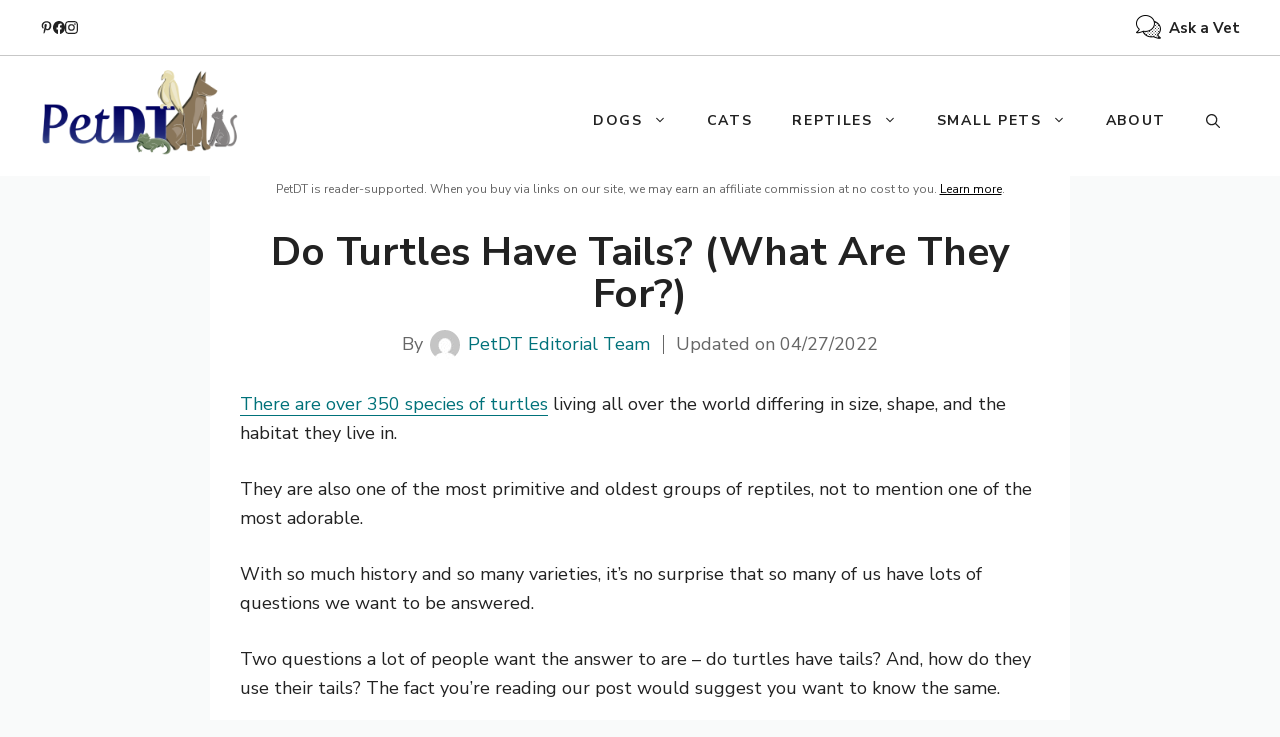

--- FILE ---
content_type: text/html; charset=UTF-8
request_url: https://petdt.com/do-turtles-have-tails/
body_size: 23164
content:
<!DOCTYPE html>
<html lang="en-US" prefix="og: https://ogp.me/ns#">
<head>
	<meta charset="UTF-8">
	<meta name="viewport" content="width=device-width, initial-scale=1">
<!-- Search Engine Optimization by Rank Math PRO - https://rankmath.com/ -->
<title>Do Turtles Have Tails? (What Are They For?)</title>
<meta name="description" content="Most reptiles have tails so do turtles have tails too? We look at whether or not turtles have tails and how they use their tails."/>
<meta name="robots" content="follow, index, max-snippet:-1, max-video-preview:-1, max-image-preview:large"/>
<link rel="canonical" href="https://petdt.com/do-turtles-have-tails/" />
<meta property="og:locale" content="en_US" />
<meta property="og:type" content="article" />
<meta property="og:title" content="Do Turtles Have Tails? (What Are They For?)" />
<meta property="og:description" content="Most reptiles have tails so do turtles have tails too? We look at whether or not turtles have tails and how they use their tails." />
<meta property="og:url" content="https://petdt.com/do-turtles-have-tails/" />
<meta property="og:site_name" content="PetDT" />
<meta property="article:publisher" content="https://www.facebook.com/petdtcom" />
<meta property="article:section" content="Turtles &amp; Tortoises" />
<meta property="og:image" content="https://petdt.com/wp-content/uploads/2022/04/Do-Turtles-Have-Tails-How-They-Use-Their-Tails.jpg" />
<meta property="og:image:secure_url" content="https://petdt.com/wp-content/uploads/2022/04/Do-Turtles-Have-Tails-How-They-Use-Their-Tails.jpg" />
<meta property="og:image:width" content="1200" />
<meta property="og:image:height" content="800" />
<meta property="og:image:alt" content="Turtle with a long tail" />
<meta property="og:image:type" content="image/jpeg" />
<meta property="article:published_time" content="2022-04-27T07:15:30-04:00" />
<meta property="og:video" content="https://www.youtube.com/embed/YaLDKbvCOtA" />
<meta property="video:duration" content="23" />
<meta property="ya:ovs:upload_date" content="2018-07-27" />
<meta property="ya:ovs:allow_embed" content="true" />
<meta name="twitter:card" content="summary_large_image" />
<meta name="twitter:title" content="Do Turtles Have Tails? (What Are They For?)" />
<meta name="twitter:description" content="Most reptiles have tails so do turtles have tails too? We look at whether or not turtles have tails and how they use their tails." />
<meta name="twitter:site" content="@petdt_com" />
<meta name="twitter:creator" content="@petdt_com" />
<meta name="twitter:image" content="https://petdt.com/wp-content/uploads/2022/04/Do-Turtles-Have-Tails-How-They-Use-Their-Tails.jpg" />
<meta name="twitter:label1" content="Written by" />
<meta name="twitter:data1" content="PetDT Editorial Team" />
<meta name="twitter:label2" content="Time to read" />
<meta name="twitter:data2" content="6 minutes" />
<script type="application/ld+json" class="rank-math-schema-pro">{"@context":"https://schema.org","@graph":[{"@type":"Organization","@id":"https://petdt.com/#organization","name":"PetDT","sameAs":["https://www.facebook.com/petdtcom","https://twitter.com/petdt_com","https://www.instagram.com/petdtcom/","https://www.pinterest.com/PetDTcom/","https://www.youtube.com/@petdt"],"logo":{"@type":"ImageObject","@id":"https://petdt.com/#logo","url":"http://petdt.com/wp-content/uploads/2023/10/PetDT-logo-v2.png","contentUrl":"http://petdt.com/wp-content/uploads/2023/10/PetDT-logo-v2.png","caption":"PetDT","inLanguage":"en-US","width":"500","height":"224"}},{"@type":"WebSite","@id":"https://petdt.com/#website","url":"https://petdt.com","name":"PetDT","publisher":{"@id":"https://petdt.com/#organization"},"inLanguage":"en-US"},{"@type":"ImageObject","@id":"https://petdt.com/wp-content/uploads/2022/04/Do-Turtles-Have-Tails-How-They-Use-Their-Tails.jpg","url":"https://petdt.com/wp-content/uploads/2022/04/Do-Turtles-Have-Tails-How-They-Use-Their-Tails.jpg","width":"1200","height":"800","caption":"Turtle with a long tail","inLanguage":"en-US"},{"@type":"BreadcrumbList","@id":"https://petdt.com/do-turtles-have-tails/#breadcrumb","itemListElement":[{"@type":"ListItem","position":"1","item":{"@id":"https://petdt.com","name":"Home"}},{"@type":"ListItem","position":"2","item":{"@id":"https://petdt.com/reptiles/turtles-and-tortoises/","name":"Turtles &amp; Tortoises"}},{"@type":"ListItem","position":"3","item":{"@id":"https://petdt.com/do-turtles-have-tails/","name":"Do Turtles Have Tails? (What Are They For?)"}}]},{"@type":"WebPage","@id":"https://petdt.com/do-turtles-have-tails/#webpage","url":"https://petdt.com/do-turtles-have-tails/","name":"Do Turtles Have Tails? (What Are They For?)","datePublished":"2022-04-27T07:15:30-04:00","dateModified":"2022-04-27T07:15:30-04:00","isPartOf":{"@id":"https://petdt.com/#website"},"primaryImageOfPage":{"@id":"https://petdt.com/wp-content/uploads/2022/04/Do-Turtles-Have-Tails-How-They-Use-Their-Tails.jpg"},"inLanguage":"en-US","breadcrumb":{"@id":"https://petdt.com/do-turtles-have-tails/#breadcrumb"}},{"@type":"Person","@id":"https://petdt.com/author/petdt-editorial-team/","name":"PetDT Editorial Team","url":"https://petdt.com/author/petdt-editorial-team/","image":{"@type":"ImageObject","@id":"https://secure.gravatar.com/avatar/3299ad61213dba998035e35b760c6536d13532ddf87e306e9bce363d0619c9c8?s=96&amp;d=mm&amp;r=g","url":"https://secure.gravatar.com/avatar/3299ad61213dba998035e35b760c6536d13532ddf87e306e9bce363d0619c9c8?s=96&amp;d=mm&amp;r=g","caption":"PetDT Editorial Team","inLanguage":"en-US"},"sameAs":["https://petdt.com/"],"worksFor":{"@id":"https://petdt.com/#organization"}},{"headline":"Do Turtles Have Tails? (What Are They For?)","description":"Most reptiles have tails so do turtles have tails too? We look at whether or not turtles have tails and how they use their tails.","datePublished":"2022-04-27T07:15:30-04:00","dateModified":"2022-04-27T07:15:30-04:00","image":{"@id":"https://petdt.com/wp-content/uploads/2022/04/Do-Turtles-Have-Tails-How-They-Use-Their-Tails.jpg"},"author":{"@id":"https://petdt.com/author/petdt-editorial-team/","name":"PetDT Editorial Team"},"@type":"BlogPosting","name":"Do Turtles Have Tails? (What Are They For?)","articleSection":"Reptiles, Turtles &amp; Tortoises","@id":"https://petdt.com/do-turtles-have-tails/#schema-142835","isPartOf":{"@id":"https://petdt.com/do-turtles-have-tails/#webpage"},"publisher":{"@id":"https://petdt.com/#organization"},"inLanguage":"en-US","mainEntityOfPage":{"@id":"https://petdt.com/do-turtles-have-tails/#webpage"}},{"@type":"VideoObject","name":"Tortoise Tail Wag","description":"Did you know I wag my tail when I&#039;m excited?  Mom put a shoebox on her lap and made a cave just the right size for me!  \ud83d\ude03\ud83d\udc22  #SpelunkingForTinyTortoises #Pu...","uploadDate":"2018-07-27","thumbnailUrl":"https://petdt.com/wp-content/uploads/2022/04/Do-Turtles-Have-Tails-How-They-Use-Their-Tails.jpg","embedUrl":"https://www.youtube.com/embed/YaLDKbvCOtA","duration":"PT0M23S","width":"1280","height":"720","isFamilyFriendly":"True","@id":"https://petdt.com/do-turtles-have-tails/#schema-142836","isPartOf":{"@id":"https://petdt.com/do-turtles-have-tails/#webpage"},"publisher":{"@id":"https://petdt.com/#organization"},"inLanguage":"en-US","mainEntityOfPage":{"@id":"https://petdt.com/do-turtles-have-tails/#webpage"}}]}</script>
<!-- /Rank Math WordPress SEO plugin -->

<link rel='dns-prefetch' href='//scripts.scriptwrapper.com' />
<link rel='dns-prefetch' href='//www.googletagmanager.com' />
<link href='https://fonts.gstatic.com' crossorigin rel='preconnect' />
<link href='https://fonts.googleapis.com' crossorigin rel='preconnect' />
<link rel="alternate" type="application/rss+xml" title="PetDT &raquo; Feed" href="https://petdt.com/feed/" />
<link rel="alternate" type="application/rss+xml" title="PetDT &raquo; Comments Feed" href="https://petdt.com/comments/feed/" />
<link rel="alternate" title="oEmbed (JSON)" type="application/json+oembed" href="https://petdt.com/wp-json/oembed/1.0/embed?url=https%3A%2F%2Fpetdt.com%2Fdo-turtles-have-tails%2F" />
<link rel="alternate" title="oEmbed (XML)" type="text/xml+oembed" href="https://petdt.com/wp-json/oembed/1.0/embed?url=https%3A%2F%2Fpetdt.com%2Fdo-turtles-have-tails%2F&#038;format=xml" />
<style id='wp-img-auto-sizes-contain-inline-css'>
img:is([sizes=auto i],[sizes^="auto," i]){contain-intrinsic-size:3000px 1500px}
/*# sourceURL=wp-img-auto-sizes-contain-inline-css */
</style>
<style id='wp-emoji-styles-inline-css'>

	img.wp-smiley, img.emoji {
		display: inline !important;
		border: none !important;
		box-shadow: none !important;
		height: 1em !important;
		width: 1em !important;
		margin: 0 0.07em !important;
		vertical-align: -0.1em !important;
		background: none !important;
		padding: 0 !important;
	}
/*# sourceURL=wp-emoji-styles-inline-css */
</style>
<style id='wp-block-library-inline-css'>
:root{--wp-block-synced-color:#7a00df;--wp-block-synced-color--rgb:122,0,223;--wp-bound-block-color:var(--wp-block-synced-color);--wp-editor-canvas-background:#ddd;--wp-admin-theme-color:#007cba;--wp-admin-theme-color--rgb:0,124,186;--wp-admin-theme-color-darker-10:#006ba1;--wp-admin-theme-color-darker-10--rgb:0,107,160.5;--wp-admin-theme-color-darker-20:#005a87;--wp-admin-theme-color-darker-20--rgb:0,90,135;--wp-admin-border-width-focus:2px}@media (min-resolution:192dpi){:root{--wp-admin-border-width-focus:1.5px}}.wp-element-button{cursor:pointer}:root .has-very-light-gray-background-color{background-color:#eee}:root .has-very-dark-gray-background-color{background-color:#313131}:root .has-very-light-gray-color{color:#eee}:root .has-very-dark-gray-color{color:#313131}:root .has-vivid-green-cyan-to-vivid-cyan-blue-gradient-background{background:linear-gradient(135deg,#00d084,#0693e3)}:root .has-purple-crush-gradient-background{background:linear-gradient(135deg,#34e2e4,#4721fb 50%,#ab1dfe)}:root .has-hazy-dawn-gradient-background{background:linear-gradient(135deg,#faaca8,#dad0ec)}:root .has-subdued-olive-gradient-background{background:linear-gradient(135deg,#fafae1,#67a671)}:root .has-atomic-cream-gradient-background{background:linear-gradient(135deg,#fdd79a,#004a59)}:root .has-nightshade-gradient-background{background:linear-gradient(135deg,#330968,#31cdcf)}:root .has-midnight-gradient-background{background:linear-gradient(135deg,#020381,#2874fc)}:root{--wp--preset--font-size--normal:16px;--wp--preset--font-size--huge:42px}.has-regular-font-size{font-size:1em}.has-larger-font-size{font-size:2.625em}.has-normal-font-size{font-size:var(--wp--preset--font-size--normal)}.has-huge-font-size{font-size:var(--wp--preset--font-size--huge)}.has-text-align-center{text-align:center}.has-text-align-left{text-align:left}.has-text-align-right{text-align:right}.has-fit-text{white-space:nowrap!important}#end-resizable-editor-section{display:none}.aligncenter{clear:both}.items-justified-left{justify-content:flex-start}.items-justified-center{justify-content:center}.items-justified-right{justify-content:flex-end}.items-justified-space-between{justify-content:space-between}.screen-reader-text{border:0;clip-path:inset(50%);height:1px;margin:-1px;overflow:hidden;padding:0;position:absolute;width:1px;word-wrap:normal!important}.screen-reader-text:focus{background-color:#ddd;clip-path:none;color:#444;display:block;font-size:1em;height:auto;left:5px;line-height:normal;padding:15px 23px 14px;text-decoration:none;top:5px;width:auto;z-index:100000}html :where(.has-border-color){border-style:solid}html :where([style*=border-top-color]){border-top-style:solid}html :where([style*=border-right-color]){border-right-style:solid}html :where([style*=border-bottom-color]){border-bottom-style:solid}html :where([style*=border-left-color]){border-left-style:solid}html :where([style*=border-width]){border-style:solid}html :where([style*=border-top-width]){border-top-style:solid}html :where([style*=border-right-width]){border-right-style:solid}html :where([style*=border-bottom-width]){border-bottom-style:solid}html :where([style*=border-left-width]){border-left-style:solid}html :where(img[class*=wp-image-]){height:auto;max-width:100%}:where(figure){margin:0 0 1em}html :where(.is-position-sticky){--wp-admin--admin-bar--position-offset:var(--wp-admin--admin-bar--height,0px)}@media screen and (max-width:600px){html :where(.is-position-sticky){--wp-admin--admin-bar--position-offset:0px}}

/*# sourceURL=wp-block-library-inline-css */
</style><style id='wp-block-site-logo-inline-css'>
.wp-block-site-logo{box-sizing:border-box;line-height:0}.wp-block-site-logo a{display:inline-block;line-height:0}.wp-block-site-logo.is-default-size img{height:auto;width:120px}.wp-block-site-logo img{height:auto;max-width:100%}.wp-block-site-logo a,.wp-block-site-logo img{border-radius:inherit}.wp-block-site-logo.aligncenter{margin-left:auto;margin-right:auto;text-align:center}:root :where(.wp-block-site-logo.is-style-rounded){border-radius:9999px}
/*# sourceURL=https://petdt.com/wp-includes/blocks/site-logo/style.min.css */
</style>
<style id='wp-block-paragraph-inline-css'>
.is-small-text{font-size:.875em}.is-regular-text{font-size:1em}.is-large-text{font-size:2.25em}.is-larger-text{font-size:3em}.has-drop-cap:not(:focus):first-letter{float:left;font-size:8.4em;font-style:normal;font-weight:100;line-height:.68;margin:.05em .1em 0 0;text-transform:uppercase}body.rtl .has-drop-cap:not(:focus):first-letter{float:none;margin-left:.1em}p.has-drop-cap.has-background{overflow:hidden}:root :where(p.has-background){padding:1.25em 2.375em}:where(p.has-text-color:not(.has-link-color)) a{color:inherit}p.has-text-align-left[style*="writing-mode:vertical-lr"],p.has-text-align-right[style*="writing-mode:vertical-rl"]{rotate:180deg}
/*# sourceURL=https://petdt.com/wp-includes/blocks/paragraph/style.min.css */
</style>
<style id='global-styles-inline-css'>
:root{--wp--preset--aspect-ratio--square: 1;--wp--preset--aspect-ratio--4-3: 4/3;--wp--preset--aspect-ratio--3-4: 3/4;--wp--preset--aspect-ratio--3-2: 3/2;--wp--preset--aspect-ratio--2-3: 2/3;--wp--preset--aspect-ratio--16-9: 16/9;--wp--preset--aspect-ratio--9-16: 9/16;--wp--preset--color--black: #000000;--wp--preset--color--cyan-bluish-gray: #abb8c3;--wp--preset--color--white: #ffffff;--wp--preset--color--pale-pink: #f78da7;--wp--preset--color--vivid-red: #cf2e2e;--wp--preset--color--luminous-vivid-orange: #ff6900;--wp--preset--color--luminous-vivid-amber: #fcb900;--wp--preset--color--light-green-cyan: #7bdcb5;--wp--preset--color--vivid-green-cyan: #00d084;--wp--preset--color--pale-cyan-blue: #8ed1fc;--wp--preset--color--vivid-cyan-blue: #0693e3;--wp--preset--color--vivid-purple: #9b51e0;--wp--preset--color--contrast: var(--contrast);--wp--preset--color--contrast-2: var(--contrast-2);--wp--preset--color--contrast-3: var(--contrast-3);--wp--preset--color--base: var(--base);--wp--preset--color--base-2: var(--base-2);--wp--preset--color--base-3: var(--base-3);--wp--preset--color--accent: var(--accent);--wp--preset--gradient--vivid-cyan-blue-to-vivid-purple: linear-gradient(135deg,rgb(6,147,227) 0%,rgb(155,81,224) 100%);--wp--preset--gradient--light-green-cyan-to-vivid-green-cyan: linear-gradient(135deg,rgb(122,220,180) 0%,rgb(0,208,130) 100%);--wp--preset--gradient--luminous-vivid-amber-to-luminous-vivid-orange: linear-gradient(135deg,rgb(252,185,0) 0%,rgb(255,105,0) 100%);--wp--preset--gradient--luminous-vivid-orange-to-vivid-red: linear-gradient(135deg,rgb(255,105,0) 0%,rgb(207,46,46) 100%);--wp--preset--gradient--very-light-gray-to-cyan-bluish-gray: linear-gradient(135deg,rgb(238,238,238) 0%,rgb(169,184,195) 100%);--wp--preset--gradient--cool-to-warm-spectrum: linear-gradient(135deg,rgb(74,234,220) 0%,rgb(151,120,209) 20%,rgb(207,42,186) 40%,rgb(238,44,130) 60%,rgb(251,105,98) 80%,rgb(254,248,76) 100%);--wp--preset--gradient--blush-light-purple: linear-gradient(135deg,rgb(255,206,236) 0%,rgb(152,150,240) 100%);--wp--preset--gradient--blush-bordeaux: linear-gradient(135deg,rgb(254,205,165) 0%,rgb(254,45,45) 50%,rgb(107,0,62) 100%);--wp--preset--gradient--luminous-dusk: linear-gradient(135deg,rgb(255,203,112) 0%,rgb(199,81,192) 50%,rgb(65,88,208) 100%);--wp--preset--gradient--pale-ocean: linear-gradient(135deg,rgb(255,245,203) 0%,rgb(182,227,212) 50%,rgb(51,167,181) 100%);--wp--preset--gradient--electric-grass: linear-gradient(135deg,rgb(202,248,128) 0%,rgb(113,206,126) 100%);--wp--preset--gradient--midnight: linear-gradient(135deg,rgb(2,3,129) 0%,rgb(40,116,252) 100%);--wp--preset--font-size--small: 13px;--wp--preset--font-size--medium: 20px;--wp--preset--font-size--large: 36px;--wp--preset--font-size--x-large: 42px;--wp--preset--spacing--20: 0.44rem;--wp--preset--spacing--30: 0.67rem;--wp--preset--spacing--40: 1rem;--wp--preset--spacing--50: 1.5rem;--wp--preset--spacing--60: 2.25rem;--wp--preset--spacing--70: 3.38rem;--wp--preset--spacing--80: 5.06rem;--wp--preset--shadow--natural: 6px 6px 9px rgba(0, 0, 0, 0.2);--wp--preset--shadow--deep: 12px 12px 50px rgba(0, 0, 0, 0.4);--wp--preset--shadow--sharp: 6px 6px 0px rgba(0, 0, 0, 0.2);--wp--preset--shadow--outlined: 6px 6px 0px -3px rgb(255, 255, 255), 6px 6px rgb(0, 0, 0);--wp--preset--shadow--crisp: 6px 6px 0px rgb(0, 0, 0);}:where(.is-layout-flex){gap: 0.5em;}:where(.is-layout-grid){gap: 0.5em;}body .is-layout-flex{display: flex;}.is-layout-flex{flex-wrap: wrap;align-items: center;}.is-layout-flex > :is(*, div){margin: 0;}body .is-layout-grid{display: grid;}.is-layout-grid > :is(*, div){margin: 0;}:where(.wp-block-columns.is-layout-flex){gap: 2em;}:where(.wp-block-columns.is-layout-grid){gap: 2em;}:where(.wp-block-post-template.is-layout-flex){gap: 1.25em;}:where(.wp-block-post-template.is-layout-grid){gap: 1.25em;}.has-black-color{color: var(--wp--preset--color--black) !important;}.has-cyan-bluish-gray-color{color: var(--wp--preset--color--cyan-bluish-gray) !important;}.has-white-color{color: var(--wp--preset--color--white) !important;}.has-pale-pink-color{color: var(--wp--preset--color--pale-pink) !important;}.has-vivid-red-color{color: var(--wp--preset--color--vivid-red) !important;}.has-luminous-vivid-orange-color{color: var(--wp--preset--color--luminous-vivid-orange) !important;}.has-luminous-vivid-amber-color{color: var(--wp--preset--color--luminous-vivid-amber) !important;}.has-light-green-cyan-color{color: var(--wp--preset--color--light-green-cyan) !important;}.has-vivid-green-cyan-color{color: var(--wp--preset--color--vivid-green-cyan) !important;}.has-pale-cyan-blue-color{color: var(--wp--preset--color--pale-cyan-blue) !important;}.has-vivid-cyan-blue-color{color: var(--wp--preset--color--vivid-cyan-blue) !important;}.has-vivid-purple-color{color: var(--wp--preset--color--vivid-purple) !important;}.has-black-background-color{background-color: var(--wp--preset--color--black) !important;}.has-cyan-bluish-gray-background-color{background-color: var(--wp--preset--color--cyan-bluish-gray) !important;}.has-white-background-color{background-color: var(--wp--preset--color--white) !important;}.has-pale-pink-background-color{background-color: var(--wp--preset--color--pale-pink) !important;}.has-vivid-red-background-color{background-color: var(--wp--preset--color--vivid-red) !important;}.has-luminous-vivid-orange-background-color{background-color: var(--wp--preset--color--luminous-vivid-orange) !important;}.has-luminous-vivid-amber-background-color{background-color: var(--wp--preset--color--luminous-vivid-amber) !important;}.has-light-green-cyan-background-color{background-color: var(--wp--preset--color--light-green-cyan) !important;}.has-vivid-green-cyan-background-color{background-color: var(--wp--preset--color--vivid-green-cyan) !important;}.has-pale-cyan-blue-background-color{background-color: var(--wp--preset--color--pale-cyan-blue) !important;}.has-vivid-cyan-blue-background-color{background-color: var(--wp--preset--color--vivid-cyan-blue) !important;}.has-vivid-purple-background-color{background-color: var(--wp--preset--color--vivid-purple) !important;}.has-black-border-color{border-color: var(--wp--preset--color--black) !important;}.has-cyan-bluish-gray-border-color{border-color: var(--wp--preset--color--cyan-bluish-gray) !important;}.has-white-border-color{border-color: var(--wp--preset--color--white) !important;}.has-pale-pink-border-color{border-color: var(--wp--preset--color--pale-pink) !important;}.has-vivid-red-border-color{border-color: var(--wp--preset--color--vivid-red) !important;}.has-luminous-vivid-orange-border-color{border-color: var(--wp--preset--color--luminous-vivid-orange) !important;}.has-luminous-vivid-amber-border-color{border-color: var(--wp--preset--color--luminous-vivid-amber) !important;}.has-light-green-cyan-border-color{border-color: var(--wp--preset--color--light-green-cyan) !important;}.has-vivid-green-cyan-border-color{border-color: var(--wp--preset--color--vivid-green-cyan) !important;}.has-pale-cyan-blue-border-color{border-color: var(--wp--preset--color--pale-cyan-blue) !important;}.has-vivid-cyan-blue-border-color{border-color: var(--wp--preset--color--vivid-cyan-blue) !important;}.has-vivid-purple-border-color{border-color: var(--wp--preset--color--vivid-purple) !important;}.has-vivid-cyan-blue-to-vivid-purple-gradient-background{background: var(--wp--preset--gradient--vivid-cyan-blue-to-vivid-purple) !important;}.has-light-green-cyan-to-vivid-green-cyan-gradient-background{background: var(--wp--preset--gradient--light-green-cyan-to-vivid-green-cyan) !important;}.has-luminous-vivid-amber-to-luminous-vivid-orange-gradient-background{background: var(--wp--preset--gradient--luminous-vivid-amber-to-luminous-vivid-orange) !important;}.has-luminous-vivid-orange-to-vivid-red-gradient-background{background: var(--wp--preset--gradient--luminous-vivid-orange-to-vivid-red) !important;}.has-very-light-gray-to-cyan-bluish-gray-gradient-background{background: var(--wp--preset--gradient--very-light-gray-to-cyan-bluish-gray) !important;}.has-cool-to-warm-spectrum-gradient-background{background: var(--wp--preset--gradient--cool-to-warm-spectrum) !important;}.has-blush-light-purple-gradient-background{background: var(--wp--preset--gradient--blush-light-purple) !important;}.has-blush-bordeaux-gradient-background{background: var(--wp--preset--gradient--blush-bordeaux) !important;}.has-luminous-dusk-gradient-background{background: var(--wp--preset--gradient--luminous-dusk) !important;}.has-pale-ocean-gradient-background{background: var(--wp--preset--gradient--pale-ocean) !important;}.has-electric-grass-gradient-background{background: var(--wp--preset--gradient--electric-grass) !important;}.has-midnight-gradient-background{background: var(--wp--preset--gradient--midnight) !important;}.has-small-font-size{font-size: var(--wp--preset--font-size--small) !important;}.has-medium-font-size{font-size: var(--wp--preset--font-size--medium) !important;}.has-large-font-size{font-size: var(--wp--preset--font-size--large) !important;}.has-x-large-font-size{font-size: var(--wp--preset--font-size--x-large) !important;}
/*# sourceURL=global-styles-inline-css */
</style>
<style id='core-block-supports-inline-css'>
.wp-elements-91a9ba98b5ef9288ba3549072f09fd83 a:where(:not(.wp-element-button)){color:var(--wp--preset--color--contrast-2);}
/*# sourceURL=core-block-supports-inline-css */
</style>

<link rel='stylesheet' id='lasso-live-css' href='https://petdt.com/wp-content/plugins/lasso/admin/assets/css/lasso-live.min.css?ver=1765130902' media='all' />
<link rel='stylesheet' id='lasso-table-frontend-css' href='https://petdt.com/wp-content/plugins/lasso/admin/assets/css/lasso-table-frontend.min.css?ver=1765130902' media='all' />
<link rel='stylesheet' id='generate-style-css' href='https://petdt.com/wp-content/themes/generatepress/assets/css/main.min.css?ver=3.6.1' media='all' />
<style id='generate-style-inline-css'>
.is-right-sidebar{width:30%;}.is-left-sidebar{width:30%;}.site-content .content-area{width:100%;}@media (max-width: 992px){.main-navigation .menu-toggle,.sidebar-nav-mobile:not(#sticky-placeholder){display:block;}.main-navigation ul,.gen-sidebar-nav,.main-navigation:not(.slideout-navigation):not(.toggled) .main-nav > ul,.has-inline-mobile-toggle #site-navigation .inside-navigation > *:not(.navigation-search):not(.main-nav){display:none;}.nav-align-right .inside-navigation,.nav-align-center .inside-navigation{justify-content:space-between;}.has-inline-mobile-toggle .mobile-menu-control-wrapper{display:flex;flex-wrap:wrap;}.has-inline-mobile-toggle .inside-header{flex-direction:row;text-align:left;flex-wrap:wrap;}.has-inline-mobile-toggle .header-widget,.has-inline-mobile-toggle #site-navigation{flex-basis:100%;}.nav-float-left .has-inline-mobile-toggle #site-navigation{order:10;}}
.dynamic-author-image-rounded{border-radius:100%;}.dynamic-featured-image, .dynamic-author-image{vertical-align:middle;}.one-container.blog .dynamic-content-template:not(:last-child), .one-container.archive .dynamic-content-template:not(:last-child){padding-bottom:0px;}.dynamic-entry-excerpt > p:last-child{margin-bottom:0px;}
/*# sourceURL=generate-style-inline-css */
</style>
<link rel='stylesheet' id='generate-google-fonts-css' href='https://fonts.googleapis.com/css?family=Prata%3Aregular%7CNunito+Sans%3Aregular%2C600%2C700&#038;display=auto&#038;ver=3.6.1' media='all' />
<link rel='stylesheet' id='generatepress-dynamic-css' href='https://petdt.com/wp-content/uploads/generatepress/style.min.css?ver=1765130930' media='all' />
<style id='generateblocks-inline-css'>
.gb-container.gb-tabs__item:not(.gb-tabs__item-open){display:none;}.gb-container-6481db8f{border-bottom:1px solid rgba(69, 69, 69, 0.3);background-color:var(--base-3);}.gb-container-dd18ed2b{max-width:1260px;display:flex;align-items:center;justify-content:space-between;padding:15px 30px;margin-right:auto;margin-left:auto;}.gb-container-7afcb2fa{display:flex;column-gap:25px;}.gb-container-22d84eca{width:860px;max-width:860px;text-align:center;padding:60px 60px 10px;margin-top:0px;margin-right:auto;margin-left:auto;background-color:var(--base-3);}.gb-container-f6f8ea87{display:inline-flex;}.gb-container-fcae982c{max-width:860px;padding:20px 30px 40px;margin-right:auto;margin-left:auto;background-color:var(--base-3);}.gb-container-02d854d8{padding:40px;margin-top:50px;margin-bottom:20px;background-color:var(--base-2);}.gb-container-f4a9fdfa{height:100%;}.gb-grid-wrapper > .gb-grid-column-f4a9fdfa{width:22%;}.gb-container-9d875209{height:100%;}.gb-grid-wrapper > .gb-grid-column-9d875209{width:78%;}.gb-container-b44c3559{margin-top:80px;background-color:var(--base-3);color:var(--contrast-2);}.gb-container-b44c3559 a{color:var(--contrast-2);}.gb-container-b44c3559 a:hover{color:#888888;}.gb-container-055f2311{max-width:1260px;padding:60px 30px 120px;margin-right:auto;margin-left:auto;}.gb-container-7ad87699{height:100%;padding-right:350px;margin-top:-30px;}.gb-grid-wrapper > .gb-grid-column-7ad87699{width:60%;}.gb-container-1163293f{height:100%;}.gb-grid-wrapper > .gb-grid-column-1163293f{width:18%;}.gb-container-ab03ade7{height:100%;}.gb-grid-wrapper > .gb-grid-column-ab03ade7{width:16%;}.gb-container-62df832b{height:100%;text-align:left;}.gb-grid-wrapper > .gb-grid-column-62df832b{width:25%;}.gb-container-03e56e21{margin-bottom:-20px;}.gb-container-b54527b6{height:100%;padding-top:30px;border-top:1px solid rgba(102, 102, 102, 0.5);}.gb-grid-wrapper > .gb-grid-column-b54527b6{width:100%;}.gb-container-d6813953{margin-bottom:30px;}.gb-accordion__item:not(.gb-accordion__item-open) > .gb-button .gb-accordion__icon-open{display:none;}.gb-accordion__item.gb-accordion__item-open > .gb-button .gb-accordion__icon{display:none;}a.gb-button-54bc6828{display:inline-flex;align-items:center;justify-content:center;column-gap:0.5em;text-align:center;color:var(--contrast);text-decoration:none;}a.gb-button-54bc6828:hover, a.gb-button-54bc6828:active, a.gb-button-54bc6828:focus{color:var(--contrast-2);}a.gb-button-54bc6828 .gb-icon{line-height:0;}a.gb-button-54bc6828 .gb-icon svg{width:0.7em;height:0.7em;fill:currentColor;}a.gb-button-21236cc4{display:inline-flex;align-items:center;justify-content:center;text-align:center;color:var(--contrast);text-decoration:none;}a.gb-button-21236cc4:hover, a.gb-button-21236cc4:active, a.gb-button-21236cc4:focus{color:var(--contrast-2);}a.gb-button-21236cc4 .gb-icon{line-height:0;}a.gb-button-21236cc4 .gb-icon svg{width:0.7em;height:0.7em;fill:currentColor;}a.gb-button-3a501923{display:inline-flex;align-items:center;justify-content:center;text-align:center;color:var(--contrast);text-decoration:none;}a.gb-button-3a501923:hover, a.gb-button-3a501923:active, a.gb-button-3a501923:focus{color:var(--contrast-2);}a.gb-button-3a501923 .gb-icon{line-height:0;}a.gb-button-3a501923 .gb-icon svg{width:0.7em;height:0.7em;fill:currentColor;}a.gb-button-90e2431a{display:inline-flex;flex-direction:row;align-items:center;justify-content:center;text-align:center;margin-right:10px;margin-bottom:18px;color:var(--contrast-2);text-decoration:none;}a.gb-button-90e2431a:hover, a.gb-button-90e2431a:active, a.gb-button-90e2431a:focus{color:#888888;}a.gb-button-90e2431a .gb-icon{line-height:0;}a.gb-button-90e2431a .gb-icon svg{width:25px;height:25px;fill:currentColor;}a.gb-button-a755dd5b{display:inline-flex;align-items:center;justify-content:center;text-align:center;margin-right:10px;margin-bottom:18px;color:var(--contrast-2);text-decoration:none;}a.gb-button-a755dd5b:hover, a.gb-button-a755dd5b:active, a.gb-button-a755dd5b:focus{color:#888888;}a.gb-button-a755dd5b .gb-icon{line-height:0;}a.gb-button-a755dd5b .gb-icon svg{width:25px;height:25px;fill:currentColor;}a.gb-button-4059aaaf{display:inline-flex;align-items:center;justify-content:center;column-gap:0.5em;text-align:center;color:var(--contrast-2);text-decoration:none;}a.gb-button-4059aaaf:hover, a.gb-button-4059aaaf:active, a.gb-button-4059aaaf:focus{color:#888888;}a.gb-button-4059aaaf .gb-icon{line-height:0;}a.gb-button-4059aaaf .gb-icon svg{width:25px;height:25px;fill:currentColor;}a.gb-button-cfbaf50e{display:inline-flex;align-items:center;justify-content:center;text-align:center;margin-right:25px;color:var(--contrast);text-decoration:none;}a.gb-button-cfbaf50e:hover, a.gb-button-cfbaf50e:active, a.gb-button-cfbaf50e:focus{color:var(--contrast-2);}a.gb-button-cfbaf50e .gb-icon{line-height:0;}a.gb-button-cfbaf50e .gb-icon svg{width:1.2em;height:1.2em;fill:currentColor;}a.gb-button-d8fa9bd7{display:inline-flex;align-items:center;justify-content:center;text-align:center;margin-right:25px;color:var(--contrast);text-decoration:none;}a.gb-button-d8fa9bd7:hover, a.gb-button-d8fa9bd7:active, a.gb-button-d8fa9bd7:focus{color:var(--contrast-2);}a.gb-button-d8fa9bd7 .gb-icon{line-height:0;}a.gb-button-d8fa9bd7 .gb-icon svg{width:1.2em;height:1.2em;fill:currentColor;}a.gb-button-300cfee4{display:inline-flex;align-items:center;justify-content:center;text-align:center;margin-right:25px;color:var(--contrast);text-decoration:none;}a.gb-button-300cfee4:hover, a.gb-button-300cfee4:active, a.gb-button-300cfee4:focus{color:var(--contrast-2);}a.gb-button-300cfee4 .gb-icon{line-height:0;}a.gb-button-300cfee4 .gb-icon svg{width:1.2em;height:1.2em;fill:currentColor;}a.gb-button-69373788{display:inline-flex;align-items:center;justify-content:center;column-gap:0.5em;text-align:center;color:var(--contrast);text-decoration:none;}a.gb-button-69373788:hover, a.gb-button-69373788:active, a.gb-button-69373788:focus{color:var(--contrast-2);}a.gb-button-69373788 .gb-icon{line-height:0;}a.gb-button-69373788 .gb-icon svg{width:1.2em;height:1.2em;fill:currentColor;}h1.gb-headline-aecfb06b{line-height:107%;font-weight:bold;margin-bottom:15px;}div.gb-headline-d7ef0a59{margin-right:7px;color:var(--contrast-2);}div.gb-headline-b0161b77{display:inline-block;flex-shrink:1;line-height:1.1em;margin-left:3px;color:var(--contrast-2);}div.gb-headline-b0161b77 a{color:#00727a;}div.gb-headline-b0161b77 a:hover{color:#00727a;}div.gb-headline-6cffd192{display:inline-block;flex-shrink:1;line-height:1.1em;padding-left:0.8rem;margin-left:0.5rem;border-left:0.0625rem solid var(--contrast-2);color:var(--contrast-2);}div.gb-headline-6cffd192 a{color:var(--contrast-2);}div.gb-headline-6cffd192 a:hover{color:#888888;}div.gb-headline-92f52333{display:inline-flex;font-size:13px;margin-bottom:10px;color:var(--contrast-2);}h2.gb-headline-5e31ca73{font-size:25px;margin-bottom:10px;}p.gb-headline-11113809{display:flex;align-items:flex-start;font-size:11px;letter-spacing:0.1em;font-weight:700;text-transform:uppercase;margin-bottom:10px;}p.gb-headline-11113809 .gb-icon{line-height:0;padding-top:.25em;padding-right:0.4em;}p.gb-headline-11113809 .gb-icon svg{width:0.9em;height:0.9em;fill:currentColor;}p.gb-headline-c6010c7c{display:flex;align-items:flex-start;font-size:11px;letter-spacing:0.1em;font-weight:700;text-transform:uppercase;margin-bottom:10px;}p.gb-headline-c6010c7c .gb-icon{line-height:0;padding-top:.25em;padding-right:0.4em;}p.gb-headline-c6010c7c .gb-icon svg{width:0.9em;height:0.9em;fill:currentColor;}p.gb-headline-28646705{display:flex;align-items:flex-start;font-size:11px;letter-spacing:0.1em;font-weight:700;text-transform:uppercase;margin-bottom:10px;}p.gb-headline-28646705 .gb-icon{line-height:0;padding-top:.25em;padding-right:0.4em;}p.gb-headline-28646705 .gb-icon svg{width:0.9em;height:0.9em;fill:currentColor;}p.gb-headline-46a1c561{display:flex;align-items:flex-start;font-size:11px;letter-spacing:0.1em;font-weight:700;text-transform:uppercase;margin-bottom:0px;}p.gb-headline-46a1c561 .gb-icon{line-height:0;padding-top:.25em;padding-right:0.4em;}p.gb-headline-46a1c561 .gb-icon svg{width:0.9em;height:0.9em;fill:currentColor;}p.gb-headline-241fb23c{display:flex;align-items:flex-start;font-size:11px;letter-spacing:0.1em;font-weight:700;text-transform:uppercase;margin-bottom:10px;}p.gb-headline-241fb23c .gb-icon{line-height:0;padding-top:.25em;padding-right:0.4em;}p.gb-headline-241fb23c .gb-icon svg{width:0.9em;height:0.9em;fill:currentColor;}p.gb-headline-2f325675{display:flex;align-items:flex-start;font-size:11px;letter-spacing:0.1em;font-weight:700;text-transform:uppercase;margin-bottom:10px;}p.gb-headline-2f325675 .gb-icon{line-height:0;padding-top:.25em;padding-right:0.4em;}p.gb-headline-2f325675 .gb-icon svg{width:0.9em;height:0.9em;fill:currentColor;}p.gb-headline-2a1b33a7{display:flex;align-items:flex-start;font-size:11px;letter-spacing:0.1em;font-weight:700;text-transform:uppercase;margin-bottom:10px;}p.gb-headline-2a1b33a7 .gb-icon{line-height:0;padding-top:.25em;padding-right:0.4em;}p.gb-headline-2a1b33a7 .gb-icon svg{width:0.9em;height:0.9em;fill:currentColor;}p.gb-headline-7aaa93c0{display:flex;align-items:flex-start;font-size:11px;letter-spacing:0.1em;font-weight:700;text-transform:uppercase;margin-bottom:10px;}p.gb-headline-7aaa93c0 .gb-icon{line-height:0;padding-top:.25em;padding-right:0.4em;}p.gb-headline-7aaa93c0 .gb-icon svg{width:0.9em;height:0.9em;fill:currentColor;}p.gb-headline-219b417c{display:flex;align-items:flex-start;font-size:11px;letter-spacing:0.1em;font-weight:700;text-transform:uppercase;margin-bottom:0px;}p.gb-headline-219b417c .gb-icon{line-height:0;padding-top:.25em;padding-right:0.4em;}p.gb-headline-219b417c .gb-icon svg{width:0.9em;height:0.9em;fill:currentColor;}p.gb-headline-3d44d849{font-size:14px;text-align:left;margin-bottom:0px;}.gb-grid-wrapper-47bce4c6{display:flex;flex-wrap:wrap;align-items:center;margin-left:-20px;}.gb-grid-wrapper-47bce4c6 > .gb-grid-column{box-sizing:border-box;padding-left:20px;}.gb-grid-wrapper-8771399f{display:flex;flex-wrap:wrap;row-gap:7px;}.gb-grid-wrapper-8771399f > .gb-grid-column{box-sizing:border-box;}@media (min-width: 1025px) {.gb-grid-wrapper > div.gb-grid-column-b54527b6{padding-bottom:0;}}@media (max-width: 1024px) {.gb-container-22d84eca{margin-right:30px;margin-left:30px;}.gb-grid-wrapper > .gb-grid-column-7ad87699{width:100%;}.gb-grid-wrapper > .gb-grid-column-1163293f{width:40%;}.gb-grid-wrapper > .gb-grid-column-ab03ade7{width:40%;}.gb-container-62df832b{flex-direction:column;align-items:flex-start;justify-content:flex-start;row-gap:10px;}.gb-grid-wrapper > .gb-grid-column-62df832b{width:20%;}a.gb-button-90e2431a{margin-right:0px;margin-bottom:0px;}a.gb-button-a755dd5b{margin-right:0px;margin-bottom:0px;}}@media (max-width: 1024px) and (min-width: 768px) {.gb-grid-wrapper > div.gb-grid-column-b54527b6{padding-bottom:0;}}@media (max-width: 767px) {.gb-container-dd18ed2b{flex-direction:column;row-gap:20px;}.gb-container-22d84eca{width:100%;padding-right:0px;padding-left:0px;margin-right:0px;margin-left:0px;}.gb-grid-wrapper > .gb-grid-column-22d84eca{width:100%;}.gb-container-fcae982c{padding-right:22px;padding-left:22px;}.gb-container-02d854d8{text-align:center;}.gb-grid-wrapper > .gb-grid-column-f4a9fdfa{width:100%;}.gb-grid-wrapper > .gb-grid-column-9d875209{width:100%;}.gb-grid-wrapper > div.gb-grid-column-9d875209{padding-bottom:0;}.gb-container-7ad87699{padding-right:0px;}.gb-grid-wrapper > .gb-grid-column-7ad87699{width:100%;}.gb-grid-wrapper > .gb-grid-column-1163293f{width:100%;}.gb-grid-wrapper > div.gb-grid-column-1163293f{padding-bottom:0;}.gb-grid-wrapper > .gb-grid-column-ab03ade7{width:100%;}.gb-container-62df832b{flex-direction:row;align-items:flex-start;justify-content:flex-start;column-gap:20px;}.gb-grid-wrapper > .gb-grid-column-62df832b{width:100%;}.gb-grid-wrapper > .gb-grid-column-b54527b6{width:100%;}.gb-grid-wrapper > div.gb-grid-column-b54527b6{padding-bottom:0;}div.gb-headline-b0161b77{font-size:14.5px;}div.gb-headline-6cffd192{font-size:14.5px;}p.gb-headline-46a1c561{margin-bottom:10px;}.gb-grid-wrapper-47bce4c6 > .gb-grid-column{padding-bottom:20px;}}:root{--gb-container-width:1260px;}.gb-container .wp-block-image img{vertical-align:middle;}.gb-grid-wrapper .wp-block-image{margin-bottom:0;}.gb-highlight{background:none;}.gb-shape{line-height:0;}.gb-container-link{position:absolute;top:0;right:0;bottom:0;left:0;z-index:99;}
/*# sourceURL=generateblocks-inline-css */
</style>
<link rel='stylesheet' id='generate-blog-images-css' href='https://petdt.com/wp-content/plugins/gp-premium/blog/functions/css/featured-images.min.css?ver=2.5.5' media='all' />
<link rel='stylesheet' id='generate-offside-css' href='https://petdt.com/wp-content/plugins/gp-premium/menu-plus/functions/css/offside.min.css?ver=2.5.5' media='all' />
<style id='generate-offside-inline-css'>
:root{--gp-slideout-width:265px;}.slideout-navigation.main-navigation{background-color:var(--base-2);}.slideout-navigation.main-navigation .main-nav ul li a{color:var(--contrast);}.slideout-navigation.main-navigation .main-nav ul li:not([class*="current-menu-"]):hover > a, .slideout-navigation.main-navigation .main-nav ul li:not([class*="current-menu-"]):focus > a, .slideout-navigation.main-navigation .main-nav ul li.sfHover:not([class*="current-menu-"]) > a{color:var(--contrast-2);background-color:var(--base-2);}.slideout-navigation.main-navigation .main-nav ul li[class*="current-menu-"] > a{color:var(--contrast);background-color:var(--base-2);}.slideout-navigation, .slideout-navigation a{color:var(--contrast);}.slideout-navigation button.slideout-exit{color:var(--contrast);padding-left:20px;padding-right:20px;}.slide-opened nav.toggled .menu-toggle:before{display:none;}@media (max-width: 992px){.menu-bar-item.slideout-toggle{display:none;}}
/*# sourceURL=generate-offside-inline-css */
</style>
<link rel='stylesheet' id='generate-navigation-branding-css' href='https://petdt.com/wp-content/plugins/gp-premium/menu-plus/functions/css/navigation-branding-flex.min.css?ver=2.5.5' media='all' />
<style id='generate-navigation-branding-inline-css'>
@media (max-width: 992px){.site-header, #site-navigation, #sticky-navigation{display:none !important;opacity:0.0;}#mobile-header{display:block !important;width:100% !important;}#mobile-header .main-nav > ul{display:none;}#mobile-header.toggled .main-nav > ul, #mobile-header .menu-toggle, #mobile-header .mobile-bar-items{display:block;}#mobile-header .main-nav{-ms-flex:0 0 100%;flex:0 0 100%;-webkit-box-ordinal-group:5;-ms-flex-order:4;order:4;}}.main-navigation.has-branding .inside-navigation.grid-container, .main-navigation.has-branding.grid-container .inside-navigation:not(.grid-container){padding:0px 30px 0px 30px;}.main-navigation.has-branding:not(.grid-container) .inside-navigation:not(.grid-container) .navigation-branding{margin-left:10px;}.navigation-branding img, .site-logo.mobile-header-logo img{height:60px;width:auto;}.navigation-branding .main-title{line-height:60px;}@media (max-width: 992px){.main-navigation.has-branding.nav-align-center .menu-bar-items, .main-navigation.has-sticky-branding.navigation-stick.nav-align-center .menu-bar-items{margin-left:auto;}.navigation-branding{margin-right:auto;margin-left:10px;}.navigation-branding .main-title, .mobile-header-navigation .site-logo{margin-left:10px;}.main-navigation.has-branding .inside-navigation.grid-container{padding:0px;}.navigation-branding img, .site-logo.mobile-header-logo{height:40px;}.navigation-branding .main-title{line-height:40px;}}
/*# sourceURL=generate-navigation-branding-inline-css */
</style>
<script async="async" fetchpriority="high" data-noptimize="1" data-cfasync="false" src="https://scripts.scriptwrapper.com/tags/d453a074-9820-4c7b-b0b8-f8ebe634d26c.js" id="mv-script-wrapper-js"></script>
<link rel="https://api.w.org/" href="https://petdt.com/wp-json/" /><link rel="alternate" title="JSON" type="application/json" href="https://petdt.com/wp-json/wp/v2/posts/10003" /><link rel="EditURI" type="application/rsd+xml" title="RSD" href="https://petdt.com/xmlrpc.php?rsd" />
<meta name="generator" content="WordPress 6.9" />
<link rel='shortlink' href='https://petdt.com/?p=10003' />
<meta name="generator" content="Site Kit by Google 1.168.0" /><style type="text/css">
			:root{
				--lasso-main: black !important;
				--lasso-title: black !important;
				--lasso-button: #c11300 !important;
				--lasso-secondary-button: #c11300 !important;
				--lasso-button-text: white !important;
				--lasso-background: white !important;
				--lasso-pros: #22baa0 !important;
				--lasso-cons: #e06470 !important;
			}
			
			
		</style>
			<script type="text/javascript">
				// Notice how this gets configured before we load Font Awesome
				let lassoFontAwesomeJS = "" == 1
				// console.log("lassoFontAwesomeJS", lassoFontAwesomeJS)
				window.FontAwesomeConfig = { autoReplaceSvg: lassoFontAwesomeJS }
			</script>
		
<!-- Google AdSense meta tags added by Site Kit -->
<meta name="google-adsense-platform-account" content="ca-host-pub-2644536267352236">
<meta name="google-adsense-platform-domain" content="sitekit.withgoogle.com">
<!-- End Google AdSense meta tags added by Site Kit -->
<!-- Google tag (gtag.js) -->
<script async src="https://www.googletagmanager.com/gtag/js?id=G-BLFF53KM7M"></script>
<script>
  window.dataLayer = window.dataLayer || [];
  function gtag(){dataLayer.push(arguments);}
  gtag('js', new Date());

  gtag('config', 'G-BLFF53KM7M');
</script><link rel="icon" href="https://petdt.com/wp-content/uploads/2023/10/cropped-PetDT-Icon-32x32.png" sizes="32x32" />
<link rel="icon" href="https://petdt.com/wp-content/uploads/2023/10/cropped-PetDT-Icon-192x192.png" sizes="192x192" />
<link rel="apple-touch-icon" href="https://petdt.com/wp-content/uploads/2023/10/cropped-PetDT-Icon-180x180.png" />
<meta name="msapplication-TileImage" content="https://petdt.com/wp-content/uploads/2023/10/cropped-PetDT-Icon-270x270.png" />
		<style id="wp-custom-css">
			div.comments-area {
    display: none;
}

div.comments {
	display: none;
}

/* START - Hide Lasso Price's */
div.lasso-display span.latest-price, div.lasso-container
span.latest-price {
display: none !important;
}
/* END - Hide Lasso Price's */

/* Increase post image margin-bottom */
.wp-block-image {
	margin-bottom: 1em;
}
/* Increase post image margin-bottom */

/* Underline post links only */
/* Underline post links only */
.dynamic-entry-content a:not(.button):not(.gb-button):not(.product-name):not(.lasso-button-1):not(.lasso-button-2) {
    text-decoration: underline;
    -webkit-text-decoration-style: solid;
    text-decoration-style: solid;
    text-decoration-thickness: 0.0625rem;
    text-underline-position: under;
    color: #00727a;
}
/* Underline post links only */
/* Underline post links only */

.inside-navigation {
	margin-top: 20px;
}

#mobile-header > div > div.site-logo.mobile-header-logo > a > img {
    height: 70px;
		margin-bottom: 20px;
}

#mobile-header > div > button {
	margin-bottom: 15px;
}

#mobile-header > div > div.menu-bar-items {
	margin-bottom: 15px;
}

.wp-element-caption {
	color: #b0b3b2;
	margin-bottom: 0 !important;
}

.fancycorner {
  position: relative;
  padding: 20px;
}

.fancycorner::before
{
  content: "";
  position: absolute;
  border-top: 2px solid var(--accent);
  border-left: 2px solid var(--accent);
}

.fancycorner::after {
  content: "";
  position: absolute;
  border-bottom: 2px solid var(--accent);
  border-right: 2px solid var(--accent);
  }

.fancycorner::before {
  top: 0;
  left: 0;
  width: 15.5rem;
  height: 3.25rem;
}

.fancycorner::after {
  bottom:0;
  right: 0;
  width: 15.5rem;
  height: 3.25rem;
	margin-bottom: 2em;
}

.keytakeaways {
	padding-top: 1rem;
	padding-left: 1.2rem;
	margin-bottom: -1rem !important;
}

.keytakeaways-header {
  margin-top: 0.5rem;
}

.keytakeaways-list {
  margin-left: 1.5rem;
	margin-top: -1rem;
}

.keytakeaways > ul > li {
	padding-bottom: .9rem;
}

.disclaimer {
  margin-bottom: 2rem;
  margin-top: -3.5rem;
}

.dynamic-entry-content img {
    border-radius: 8px;
}
		</style>
		</head>

<body class="wp-singular post-template-default single single-post postid-10003 single-format-standard wp-custom-logo wp-embed-responsive wp-theme-generatepress post-image-above-header post-image-aligned-center slideout-enabled slideout-mobile sticky-menu-slide mobile-header mobile-header-logo lasso-v347 no-sidebar nav-float-right one-container header-aligned-left dropdown-hover featured-image-active contained-content grow-content-body" itemtype="https://schema.org/Blog" itemscope>
	<a class="screen-reader-text skip-link" href="#content" title="Skip to content">Skip to content</a><div class="gb-container gb-container-6481db8f hide-on-mobile hide-on-tablet">
<div class="gb-container gb-container-dd18ed2b">
<div class="gb-container gb-container-7afcb2fa">

<a class="gb-button gb-button-54bc6828" href="https://www.pinterest.com/PetDTcom/" target="_blank" rel="noopener noreferrer" aria-label="linkedin"><span class="gb-icon"><svg aria-hidden="true" role="img" height="1em" width="1em" viewBox="0 0 384 512" xmlns="http://www.w3.org/2000/svg"><path fill="currentColor" d="M204 6.5C101.4 6.5 0 74.9 0 185.6 0 256 39.6 296 63.6 296c9.9 0 15.6-27.6 15.6-35.4 0-9.3-23.7-29.1-23.7-67.8 0-80.4 61.2-137.4 140.4-137.4 68.1 0 118.5 38.7 118.5 109.8 0 53.1-21.3 152.7-90.3 152.7-24.9 0-46.2-18-46.2-43.8 0-37.8 26.4-74.4 26.4-113.4 0-66.2-93.9-54.2-93.9 25.8 0 16.8 2.1 35.4 9.6 50.7-13.8 59.4-42 147.9-42 209.1 0 18.9 2.7 37.5 4.5 56.4 3.4 3.8 1.7 3.4 6.9 1.5 50.4-69 48.6-82.5 71.4-172.8 12.3 23.4 44.1 36 69.3 36 106.2 0 153.9-103.5 153.9-196.8C384 71.3 298.2 6.5 204 6.5z"></path></svg></span></a>



<a class="gb-button gb-button-21236cc4" href="https://www.facebook.com/petdtcom" target="_blank" rel="noopener noreferrer" aria-label="facebook"><span class="gb-icon"><svg viewBox="0 0 16 16" class="bi bi-facebook" fill="currentColor" height="16" width="16" xmlns="http://www.w3.org/2000/svg">   <path d="M16 8.049c0-4.446-3.582-8.05-8-8.05C3.58 0-.002 3.603-.002 8.05c0 4.017 2.926 7.347 6.75 7.951v-5.625h-2.03V8.05H6.75V6.275c0-2.017 1.195-3.131 3.022-3.131.876 0 1.791.157 1.791.157v1.98h-1.009c-.993 0-1.303.621-1.303 1.258v1.51h2.218l-.354 2.326H9.25V16c3.824-.604 6.75-3.934 6.75-7.951z"></path> </svg></span></a>



<a class="gb-button gb-button-3a501923" href="https://www.instagram.com/petdtcom/" target="_blank" rel="noopener noreferrer" aria-label="instagram"><span class="gb-icon"><svg viewBox="0 0 16 16" class="bi bi-instagram" fill="currentColor" height="16" width="16" xmlns="http://www.w3.org/2000/svg">   <path d="M8 0C5.829 0 5.556.01 4.703.048 3.85.088 3.269.222 2.76.42a3.917 3.917 0 0 0-1.417.923A3.927 3.927 0 0 0 .42 2.76C.222 3.268.087 3.85.048 4.7.01 5.555 0 5.827 0 8.001c0 2.172.01 2.444.048 3.297.04.852.174 1.433.372 1.942.205.526.478.972.923 1.417.444.445.89.719 1.416.923.51.198 1.09.333 1.942.372C5.555 15.99 5.827 16 8 16s2.444-.01 3.298-.048c.851-.04 1.434-.174 1.943-.372a3.916 3.916 0 0 0 1.416-.923c.445-.445.718-.891.923-1.417.197-.509.332-1.09.372-1.942C15.99 10.445 16 10.173 16 8s-.01-2.445-.048-3.299c-.04-.851-.175-1.433-.372-1.941a3.926 3.926 0 0 0-.923-1.417A3.911 3.911 0 0 0 13.24.42c-.51-.198-1.092-.333-1.943-.372C10.443.01 10.172 0 7.998 0h.003zm-.717 1.442h.718c2.136 0 2.389.007 3.232.046.78.035 1.204.166 1.486.275.373.145.64.319.92.599.28.28.453.546.598.92.11.281.24.705.275 1.485.039.843.047 1.096.047 3.231s-.008 2.389-.047 3.232c-.035.78-.166 1.203-.275 1.485a2.47 2.47 0 0 1-.599.919c-.28.28-.546.453-.92.598-.28.11-.704.24-1.485.276-.843.038-1.096.047-3.232.047s-2.39-.009-3.233-.047c-.78-.036-1.203-.166-1.485-.276a2.478 2.478 0 0 1-.92-.598 2.48 2.48 0 0 1-.6-.92c-.109-.281-.24-.705-.275-1.485-.038-.843-.046-1.096-.046-3.233 0-2.136.008-2.388.046-3.231.036-.78.166-1.204.276-1.486.145-.373.319-.64.599-.92.28-.28.546-.453.92-.598.282-.11.705-.24 1.485-.276.738-.034 1.024-.044 2.515-.045v.002zm4.988 1.328a.96.96 0 1 0 0 1.92.96.96 0 0 0 0-1.92zm-4.27 1.122a4.109 4.109 0 1 0 0 8.217 4.109 4.109 0 0 0 0-8.217zm0 1.441a2.667 2.667 0 1 1 0 5.334 2.667 2.667 0 0 1 0-5.334z"></path> </svg></span></a>

</div>


<a href="https://justanswer.9pctbx.net/c/3708594/813322/9320" rel="noreferrer noopener sponsored" style="color: #222222;" target="_blank">
<span style="display: flex; align-items: center;">
    <svg version="1.2" xmlns="http://www.w3.org/2000/svg" viewBox="0 0 50 50" width="25" height="25" style="margin-right: .5rem;">
        <defs>
            <image  width="50" height="48" id="img1" href="[data-uri]"/>
        </defs>
        <style>
        </style>
        <use id="Background" href="#img1" x="0" y="0"/>
    </svg>
<span style="font-weight: bold; font-size: 15px;">Ask a Vet</span>
</span>
</a>

</div>
</div>		<header class="site-header has-inline-mobile-toggle" id="masthead" aria-label="Site"  itemtype="https://schema.org/WPHeader" itemscope>
			<div class="inside-header grid-container">
				<div class="site-logo">
					<a href="https://petdt.com/" rel="home">
						<img  class="header-image is-logo-image" alt="PetDT" src="https://petdt.com/wp-content/uploads/2023/10/PetDT-logo-v2.png" srcset="https://petdt.com/wp-content/uploads/2023/10/PetDT-logo-v2.png 1x, https://petdt.com/wp-content/uploads/2023/10/PetDT-logo-v2.png 2x" width="500" height="224" />
					</a>
				</div>	<nav class="main-navigation mobile-menu-control-wrapper" id="mobile-menu-control-wrapper" aria-label="Mobile Toggle">
		<div class="menu-bar-items"><a id="custom-search-icon" title="Search" href="#" style="padding-left: 20px; padding-right: 20px; display: inline-block; vertical-align: middle;">
            <span class="gp-icon icon-search" style="display: inline-block; vertical-align: middle;">
                <svg viewBox="0 0 512 512" aria-hidden="true" xmlns="http://www.w3.org/2000/svg" width="1em" height="1em">
                    <path fill-rule="evenodd" clip-rule="evenodd" d="M208 48c-88.366 0-160 71.634-160 160s71.634 160 160 160 160-71.634 160-160S296.366 48 208 48zM0 208C0 93.125 93.125 0 208 0s208 93.125 208 208c0 48.741-16.765 93.566-44.843 129.024l133.826 134.018c9.366 9.379 9.355 24.575-.025 33.941-9.379 9.366-24.575 9.355-33.941-.025L337.238 370.987C301.747 399.167 256.839 416 208 416 93.125 416 0 322.875 0 208z"></path>
                </svg>
                <svg viewBox="0 0 512 512" aria-hidden="true" xmlns="http://www.w3.org/2000/svg" width="1em" height="1em">
                    <path d="M71.029 71.029c9.373-9.372 24.569-9.372 33.942 0L256 222.059l151.029-151.03c9.373-9.372 24.569-9.372 33.942 0 9.372 9.373 9.372 24.569 0 33.942L289.941 256l151.03 151.029c9.372 9.373 9.372 24.569 0 33.942-9.373 9.372-24.569 9.372-33.942 0L256 289.941l-151.029 151.03c-9.373 9.372-24.569 9.372-33.942 0-9.372-9.373-9.372-24.569 0-33.942L222.059 256 71.029 104.971c-9.372-9.373-9.372-24.569 0-33.942z"></path>
                </svg>
            </span>
        </a></div>		<button data-nav="site-navigation" class="menu-toggle" aria-controls="generate-slideout-menu" aria-expanded="false">
			<span class="gp-icon icon-menu-bars"><svg viewBox="0 0 512 512" aria-hidden="true" xmlns="http://www.w3.org/2000/svg" width="1em" height="1em"><path d="M0 96c0-13.255 10.745-24 24-24h464c13.255 0 24 10.745 24 24s-10.745 24-24 24H24c-13.255 0-24-10.745-24-24zm0 160c0-13.255 10.745-24 24-24h464c13.255 0 24 10.745 24 24s-10.745 24-24 24H24c-13.255 0-24-10.745-24-24zm0 160c0-13.255 10.745-24 24-24h464c13.255 0 24 10.745 24 24s-10.745 24-24 24H24c-13.255 0-24-10.745-24-24z" /></svg><svg viewBox="0 0 512 512" aria-hidden="true" xmlns="http://www.w3.org/2000/svg" width="1em" height="1em"><path d="M71.029 71.029c9.373-9.372 24.569-9.372 33.942 0L256 222.059l151.029-151.03c9.373-9.372 24.569-9.372 33.942 0 9.372 9.373 9.372 24.569 0 33.942L289.941 256l151.03 151.029c9.372 9.373 9.372 24.569 0 33.942-9.373 9.372-24.569 9.372-33.942 0L256 289.941l-151.029 151.03c-9.373 9.372-24.569 9.372-33.942 0-9.372-9.373-9.372-24.569 0-33.942L222.059 256 71.029 104.971c-9.372-9.373-9.372-24.569 0-33.942z" /></svg></span><span class="screen-reader-text">Menu</span>		</button>
	</nav>
			<nav class="main-navigation has-menu-bar-items sub-menu-right" id="site-navigation" aria-label="Primary"  itemtype="https://schema.org/SiteNavigationElement" itemscope>
			<div class="inside-navigation grid-container">
								<button class="menu-toggle" aria-controls="generate-slideout-menu" aria-expanded="false">
					<span class="gp-icon icon-menu-bars"><svg viewBox="0 0 512 512" aria-hidden="true" xmlns="http://www.w3.org/2000/svg" width="1em" height="1em"><path d="M0 96c0-13.255 10.745-24 24-24h464c13.255 0 24 10.745 24 24s-10.745 24-24 24H24c-13.255 0-24-10.745-24-24zm0 160c0-13.255 10.745-24 24-24h464c13.255 0 24 10.745 24 24s-10.745 24-24 24H24c-13.255 0-24-10.745-24-24zm0 160c0-13.255 10.745-24 24-24h464c13.255 0 24 10.745 24 24s-10.745 24-24 24H24c-13.255 0-24-10.745-24-24z" /></svg><svg viewBox="0 0 512 512" aria-hidden="true" xmlns="http://www.w3.org/2000/svg" width="1em" height="1em"><path d="M71.029 71.029c9.373-9.372 24.569-9.372 33.942 0L256 222.059l151.029-151.03c9.373-9.372 24.569-9.372 33.942 0 9.372 9.373 9.372 24.569 0 33.942L289.941 256l151.03 151.029c9.372 9.373 9.372 24.569 0 33.942-9.373 9.372-24.569 9.372-33.942 0L256 289.941l-151.029 151.03c-9.373 9.372-24.569 9.372-33.942 0-9.372-9.373-9.372-24.569 0-33.942L222.059 256 71.029 104.971c-9.372-9.373-9.372-24.569 0-33.942z" /></svg></span><span class="screen-reader-text">Menu</span>				</button>
				<div id="primary-menu" class="main-nav"><ul id="menu-header-menu" class=" menu sf-menu"><li id="menu-item-11359" class="menu-item menu-item-type-taxonomy menu-item-object-category menu-item-has-children menu-item-11359"><a href="https://petdt.com/dog-breeds/">DOGS<span role="presentation" class="dropdown-menu-toggle"><span class="gp-icon icon-arrow"><svg viewBox="0 0 330 512" aria-hidden="true" xmlns="http://www.w3.org/2000/svg" width="1em" height="1em"><path d="M305.913 197.085c0 2.266-1.133 4.815-2.833 6.514L171.087 335.593c-1.7 1.7-4.249 2.832-6.515 2.832s-4.815-1.133-6.515-2.832L26.064 203.599c-1.7-1.7-2.832-4.248-2.832-6.514s1.132-4.816 2.832-6.515l14.162-14.163c1.7-1.699 3.966-2.832 6.515-2.832 2.266 0 4.815 1.133 6.515 2.832l111.316 111.317 111.316-111.317c1.7-1.699 4.249-2.832 6.515-2.832s4.815 1.133 6.515 2.832l14.162 14.163c1.7 1.7 2.833 4.249 2.833 6.515z" /></svg></span></span></a>
<ul class="sub-menu">
	<li id="menu-item-11360" class="menu-item menu-item-type-taxonomy menu-item-object-category menu-item-11360"><a href="https://petdt.com/dog-supplies-grooming-care/">Dog Grooming</a></li>
	<li id="menu-item-11361" class="menu-item menu-item-type-taxonomy menu-item-object-category menu-item-11361"><a href="https://petdt.com/toys/">DOG Toys</a></li>
	<li id="menu-item-11362" class="menu-item menu-item-type-taxonomy menu-item-object-category menu-item-11362"><a href="https://petdt.com/dog-health/">Dog Health</a></li>
	<li id="menu-item-11363" class="menu-item menu-item-type-taxonomy menu-item-object-category menu-item-11363"><a href="https://petdt.com/dog-food/">Dog Nutrition</a></li>
	<li id="menu-item-11364" class="menu-item menu-item-type-taxonomy menu-item-object-category menu-item-11364"><a href="https://petdt.com/dog-training-behavior/">Dog Training</a></li>
</ul>
</li>
<li id="menu-item-16018" class="menu-item menu-item-type-taxonomy menu-item-object-category menu-item-16018"><a href="https://petdt.com/cats/">Cats</a></li>
<li id="menu-item-11365" class="menu-item menu-item-type-taxonomy menu-item-object-category current-post-ancestor current-menu-parent current-post-parent menu-item-has-children menu-item-11365"><a href="https://petdt.com/reptiles/">Reptiles<span role="presentation" class="dropdown-menu-toggle"><span class="gp-icon icon-arrow"><svg viewBox="0 0 330 512" aria-hidden="true" xmlns="http://www.w3.org/2000/svg" width="1em" height="1em"><path d="M305.913 197.085c0 2.266-1.133 4.815-2.833 6.514L171.087 335.593c-1.7 1.7-4.249 2.832-6.515 2.832s-4.815-1.133-6.515-2.832L26.064 203.599c-1.7-1.7-2.832-4.248-2.832-6.514s1.132-4.816 2.832-6.515l14.162-14.163c1.7-1.699 3.966-2.832 6.515-2.832 2.266 0 4.815 1.133 6.515 2.832l111.316 111.317 111.316-111.317c1.7-1.699 4.249-2.832 6.515-2.832s4.815 1.133 6.515 2.832l14.162 14.163c1.7 1.7 2.833 4.249 2.833 6.515z" /></svg></span></span></a>
<ul class="sub-menu">
	<li id="menu-item-11366" class="menu-item menu-item-type-taxonomy menu-item-object-category current-post-ancestor current-menu-parent current-post-parent menu-item-11366"><a href="https://petdt.com/reptiles/turtles-and-tortoises/">Turtles</a></li>
	<li id="menu-item-11368" class="menu-item menu-item-type-taxonomy menu-item-object-category menu-item-11368"><a href="https://petdt.com/reptiles/bearded-dragons/">Bearded Dragons</a></li>
	<li id="menu-item-11370" class="menu-item menu-item-type-taxonomy menu-item-object-category menu-item-11370"><a href="https://petdt.com/reptiles/snakes/">Snakes</a></li>
</ul>
</li>
<li id="menu-item-17801" class="menu-item menu-item-type-taxonomy menu-item-object-category menu-item-has-children menu-item-17801"><a href="https://petdt.com/small-pets/">Small Pets<span role="presentation" class="dropdown-menu-toggle"><span class="gp-icon icon-arrow"><svg viewBox="0 0 330 512" aria-hidden="true" xmlns="http://www.w3.org/2000/svg" width="1em" height="1em"><path d="M305.913 197.085c0 2.266-1.133 4.815-2.833 6.514L171.087 335.593c-1.7 1.7-4.249 2.832-6.515 2.832s-4.815-1.133-6.515-2.832L26.064 203.599c-1.7-1.7-2.832-4.248-2.832-6.514s1.132-4.816 2.832-6.515l14.162-14.163c1.7-1.699 3.966-2.832 6.515-2.832 2.266 0 4.815 1.133 6.515 2.832l111.316 111.317 111.316-111.317c1.7-1.699 4.249-2.832 6.515-2.832s4.815 1.133 6.515 2.832l14.162 14.163c1.7 1.7 2.833 4.249 2.833 6.515z" /></svg></span></span></a>
<ul class="sub-menu">
	<li id="menu-item-17803" class="menu-item menu-item-type-taxonomy menu-item-object-category menu-item-17803"><a href="https://petdt.com/small-pets/hamsters/">Hamsters</a></li>
</ul>
</li>
<li id="menu-item-11374" class="menu-item menu-item-type-post_type menu-item-object-page menu-item-11374"><a href="https://petdt.com/about/">About</a></li>
</ul></div><div class="menu-bar-items"><a id="custom-search-icon" title="Search" href="#" style="padding-left: 20px; padding-right: 20px; display: inline-block; vertical-align: middle;">
            <span class="gp-icon icon-search" style="display: inline-block; vertical-align: middle;">
                <svg viewBox="0 0 512 512" aria-hidden="true" xmlns="http://www.w3.org/2000/svg" width="1em" height="1em">
                    <path fill-rule="evenodd" clip-rule="evenodd" d="M208 48c-88.366 0-160 71.634-160 160s71.634 160 160 160 160-71.634 160-160S296.366 48 208 48zM0 208C0 93.125 93.125 0 208 0s208 93.125 208 208c0 48.741-16.765 93.566-44.843 129.024l133.826 134.018c9.366 9.379 9.355 24.575-.025 33.941-9.379 9.366-24.575 9.355-33.941-.025L337.238 370.987C301.747 399.167 256.839 416 208 416 93.125 416 0 322.875 0 208z"></path>
                </svg>
                <svg viewBox="0 0 512 512" aria-hidden="true" xmlns="http://www.w3.org/2000/svg" width="1em" height="1em">
                    <path d="M71.029 71.029c9.373-9.372 24.569-9.372 33.942 0L256 222.059l151.029-151.03c9.373-9.372 24.569-9.372 33.942 0 9.372 9.373 9.372 24.569 0 33.942L289.941 256l151.03 151.029c9.372 9.373 9.372 24.569 0 33.942-9.373 9.372-24.569 9.372-33.942 0L256 289.941l-151.029 151.03c-9.373 9.372-24.569 9.372-33.942 0-9.372-9.373-9.372-24.569 0-33.942L222.059 256 71.029 104.971c-9.372-9.373-9.372-24.569 0-33.942z"></path>
                </svg>
            </span>
        </a></div>			</div>
		</nav>
					</div>
		</header>
				<nav id="mobile-header" itemtype="https://schema.org/SiteNavigationElement" itemscope class="main-navigation mobile-header-navigation has-branding has-menu-bar-items">
			<div class="inside-navigation grid-container grid-parent">
				<div class="site-logo mobile-header-logo">
						<a href="https://petdt.com/" title="PetDT" rel="home">
							<img src="https://petdt.com/wp-content/uploads/2023/10/PetDT-logo-v2.png" alt="PetDT" class="is-logo-image" width="500" height="224" />
						</a>
					</div>					<button class="menu-toggle" aria-controls="mobile-menu" aria-expanded="false">
						<span class="gp-icon icon-menu-bars"><svg viewBox="0 0 512 512" aria-hidden="true" xmlns="http://www.w3.org/2000/svg" width="1em" height="1em"><path d="M0 96c0-13.255 10.745-24 24-24h464c13.255 0 24 10.745 24 24s-10.745 24-24 24H24c-13.255 0-24-10.745-24-24zm0 160c0-13.255 10.745-24 24-24h464c13.255 0 24 10.745 24 24s-10.745 24-24 24H24c-13.255 0-24-10.745-24-24zm0 160c0-13.255 10.745-24 24-24h464c13.255 0 24 10.745 24 24s-10.745 24-24 24H24c-13.255 0-24-10.745-24-24z" /></svg><svg viewBox="0 0 512 512" aria-hidden="true" xmlns="http://www.w3.org/2000/svg" width="1em" height="1em"><path d="M71.029 71.029c9.373-9.372 24.569-9.372 33.942 0L256 222.059l151.029-151.03c9.373-9.372 24.569-9.372 33.942 0 9.372 9.373 9.372 24.569 0 33.942L289.941 256l151.03 151.029c9.372 9.373 9.372 24.569 0 33.942-9.373 9.372-24.569 9.372-33.942 0L256 289.941l-151.029 151.03c-9.373 9.372-24.569 9.372-33.942 0-9.372-9.373-9.372-24.569 0-33.942L222.059 256 71.029 104.971c-9.372-9.373-9.372-24.569 0-33.942z" /></svg></span><span class="screen-reader-text">Menu</span>					</button>
					<div id="mobile-menu" class="main-nav"><ul id="menu-header-menu-1" class=" menu sf-menu"><li class="menu-item menu-item-type-taxonomy menu-item-object-category menu-item-has-children menu-item-11359"><a href="https://petdt.com/dog-breeds/">DOGS<span role="presentation" class="dropdown-menu-toggle"><span class="gp-icon icon-arrow"><svg viewBox="0 0 330 512" aria-hidden="true" xmlns="http://www.w3.org/2000/svg" width="1em" height="1em"><path d="M305.913 197.085c0 2.266-1.133 4.815-2.833 6.514L171.087 335.593c-1.7 1.7-4.249 2.832-6.515 2.832s-4.815-1.133-6.515-2.832L26.064 203.599c-1.7-1.7-2.832-4.248-2.832-6.514s1.132-4.816 2.832-6.515l14.162-14.163c1.7-1.699 3.966-2.832 6.515-2.832 2.266 0 4.815 1.133 6.515 2.832l111.316 111.317 111.316-111.317c1.7-1.699 4.249-2.832 6.515-2.832s4.815 1.133 6.515 2.832l14.162 14.163c1.7 1.7 2.833 4.249 2.833 6.515z" /></svg></span></span></a>
<ul class="sub-menu">
	<li class="menu-item menu-item-type-taxonomy menu-item-object-category menu-item-11360"><a href="https://petdt.com/dog-supplies-grooming-care/">Dog Grooming</a></li>
	<li class="menu-item menu-item-type-taxonomy menu-item-object-category menu-item-11361"><a href="https://petdt.com/toys/">DOG Toys</a></li>
	<li class="menu-item menu-item-type-taxonomy menu-item-object-category menu-item-11362"><a href="https://petdt.com/dog-health/">Dog Health</a></li>
	<li class="menu-item menu-item-type-taxonomy menu-item-object-category menu-item-11363"><a href="https://petdt.com/dog-food/">Dog Nutrition</a></li>
	<li class="menu-item menu-item-type-taxonomy menu-item-object-category menu-item-11364"><a href="https://petdt.com/dog-training-behavior/">Dog Training</a></li>
</ul>
</li>
<li class="menu-item menu-item-type-taxonomy menu-item-object-category menu-item-16018"><a href="https://petdt.com/cats/">Cats</a></li>
<li class="menu-item menu-item-type-taxonomy menu-item-object-category current-post-ancestor current-menu-parent current-post-parent menu-item-has-children menu-item-11365"><a href="https://petdt.com/reptiles/">Reptiles<span role="presentation" class="dropdown-menu-toggle"><span class="gp-icon icon-arrow"><svg viewBox="0 0 330 512" aria-hidden="true" xmlns="http://www.w3.org/2000/svg" width="1em" height="1em"><path d="M305.913 197.085c0 2.266-1.133 4.815-2.833 6.514L171.087 335.593c-1.7 1.7-4.249 2.832-6.515 2.832s-4.815-1.133-6.515-2.832L26.064 203.599c-1.7-1.7-2.832-4.248-2.832-6.514s1.132-4.816 2.832-6.515l14.162-14.163c1.7-1.699 3.966-2.832 6.515-2.832 2.266 0 4.815 1.133 6.515 2.832l111.316 111.317 111.316-111.317c1.7-1.699 4.249-2.832 6.515-2.832s4.815 1.133 6.515 2.832l14.162 14.163c1.7 1.7 2.833 4.249 2.833 6.515z" /></svg></span></span></a>
<ul class="sub-menu">
	<li class="menu-item menu-item-type-taxonomy menu-item-object-category current-post-ancestor current-menu-parent current-post-parent menu-item-11366"><a href="https://petdt.com/reptiles/turtles-and-tortoises/">Turtles</a></li>
	<li class="menu-item menu-item-type-taxonomy menu-item-object-category menu-item-11368"><a href="https://petdt.com/reptiles/bearded-dragons/">Bearded Dragons</a></li>
	<li class="menu-item menu-item-type-taxonomy menu-item-object-category menu-item-11370"><a href="https://petdt.com/reptiles/snakes/">Snakes</a></li>
</ul>
</li>
<li class="menu-item menu-item-type-taxonomy menu-item-object-category menu-item-has-children menu-item-17801"><a href="https://petdt.com/small-pets/">Small Pets<span role="presentation" class="dropdown-menu-toggle"><span class="gp-icon icon-arrow"><svg viewBox="0 0 330 512" aria-hidden="true" xmlns="http://www.w3.org/2000/svg" width="1em" height="1em"><path d="M305.913 197.085c0 2.266-1.133 4.815-2.833 6.514L171.087 335.593c-1.7 1.7-4.249 2.832-6.515 2.832s-4.815-1.133-6.515-2.832L26.064 203.599c-1.7-1.7-2.832-4.248-2.832-6.514s1.132-4.816 2.832-6.515l14.162-14.163c1.7-1.699 3.966-2.832 6.515-2.832 2.266 0 4.815 1.133 6.515 2.832l111.316 111.317 111.316-111.317c1.7-1.699 4.249-2.832 6.515-2.832s4.815 1.133 6.515 2.832l14.162 14.163c1.7 1.7 2.833 4.249 2.833 6.515z" /></svg></span></span></a>
<ul class="sub-menu">
	<li class="menu-item menu-item-type-taxonomy menu-item-object-category menu-item-17803"><a href="https://petdt.com/small-pets/hamsters/">Hamsters</a></li>
</ul>
</li>
<li class="menu-item menu-item-type-post_type menu-item-object-page menu-item-11374"><a href="https://petdt.com/about/">About</a></li>
</ul></div><div class="menu-bar-items"><a id="custom-search-icon" title="Search" href="#" style="padding-left: 20px; padding-right: 20px; display: inline-block; vertical-align: middle;">
            <span class="gp-icon icon-search" style="display: inline-block; vertical-align: middle;">
                <svg viewBox="0 0 512 512" aria-hidden="true" xmlns="http://www.w3.org/2000/svg" width="1em" height="1em">
                    <path fill-rule="evenodd" clip-rule="evenodd" d="M208 48c-88.366 0-160 71.634-160 160s71.634 160 160 160 160-71.634 160-160S296.366 48 208 48zM0 208C0 93.125 93.125 0 208 0s208 93.125 208 208c0 48.741-16.765 93.566-44.843 129.024l133.826 134.018c9.366 9.379 9.355 24.575-.025 33.941-9.379 9.366-24.575 9.355-33.941-.025L337.238 370.987C301.747 399.167 256.839 416 208 416 93.125 416 0 322.875 0 208z"></path>
                </svg>
                <svg viewBox="0 0 512 512" aria-hidden="true" xmlns="http://www.w3.org/2000/svg" width="1em" height="1em">
                    <path d="M71.029 71.029c9.373-9.372 24.569-9.372 33.942 0L256 222.059l151.029-151.03c9.373-9.372 24.569-9.372 33.942 0 9.372 9.373 9.372 24.569 0 33.942L289.941 256l151.03 151.029c9.372 9.373 9.372 24.569 0 33.942-9.373 9.372-24.569 9.372-33.942 0L256 289.941l-151.029 151.03c-9.373 9.372-24.569 9.372-33.942 0-9.372-9.373-9.372-24.569 0-33.942L222.059 256 71.029 104.971c-9.372-9.373-9.372-24.569 0-33.942z"></path>
                </svg>
            </span>
        </a></div>			</div><!-- .inside-navigation -->
		</nav><!-- #site-navigation -->
		<div class="gb-container gb-container-22d84eca">

<p class="has-text-align-center disclaimer has-contrast-2-color has-text-color has-link-color wp-elements-91a9ba98b5ef9288ba3549072f09fd83" style="font-size:0.75rem">PetDT is reader-supported. When you buy via links on our site, we may earn an affiliate commission at no cost to you. <a href="https://petdt.com/disclaimer/" data-type="link" data-id="http://petdt.com/disclaimer/" target="_blank" rel="noreferrer noopener" style="text-decoration: underline; color: black;">Learn more</a>.</p>



<h1 class="gb-headline gb-headline-aecfb06b gb-headline-text">Do Turtles Have Tails? (What Are They For?)</h1>


<div class="gb-container gb-container-f6f8ea87">

<div class="gb-headline gb-headline-d7ef0a59 gb-headline-text">By</div>


<img alt='Photo of author' src='https://secure.gravatar.com/avatar/3299ad61213dba998035e35b760c6536d13532ddf87e306e9bce363d0619c9c8?s=30&#038;d=mm&#038;r=g' srcset='https://secure.gravatar.com/avatar/3299ad61213dba998035e35b760c6536d13532ddf87e306e9bce363d0619c9c8?s=60&#038;d=mm&#038;r=g 2x' class='avatar avatar-30 photo dynamic-author-image dynamic-author-image-rounded' height='30' width='30' decoding='async'/>
</div>


<div class="gb-headline gb-headline-b0161b77 gb-headline-text"><a href="https://petdt.com/author/petdt-editorial-team/">PetDT Editorial Team</a></div>



<div class="gb-headline gb-headline-6cffd192 gb-headline-text">Updated on <time class="entry-date published" datetime="2022-04-27T07:15:30-04:00">04/27/2022</time></div>

</div>
	<div class="site grid-container container hfeed" id="page">
				<div class="site-content" id="content">
			
	<div class="content-area" id="primary">
		<main class="site-main" id="main">
			<article id="post-10003" class="dynamic-content-template post-10003 post type-post status-publish format-standard has-post-thumbnail hentry category-turtles-and-tortoises category-reptiles grow-content-main"><div class="gb-container gb-container-fcae982c">
<div class="dynamic-entry-content"><p><a href="https://petdt.com/turtle-species/" data-lasso-id="5096">There are over 350 species of turtles</a> living all over the world differing in size, shape, and the habitat they live in.</p>
<p>They are also one of the most primitive and oldest groups of reptiles, not to mention one of the most adorable.</p>
<p>With so much history and so many varieties, it&#8217;s no surprise that so many of us have lots of questions we want to be answered.</p>
<p>Two questions a lot of people want the answer to are &#8211; do turtles have tails? And, how do they use their tails? The fact you’re reading our post would suggest you want to know the same.</p>
<p><img fetchpriority="high" decoding="async" class="aligncenter wp-image-10004 size-full" src="https://petdt.com/wp-content/uploads/2022/04/Do-Turtles-Have-Tails-How-They-Use-Their-Tails.jpg" alt="Turtle with a long tail" width="1200" height="800" title="Do Turtles Have Tails? (What Are They For?) 1"></p>
<p>If so, you’ve come to the right place.</p>
<p>Today we will teach you everything you need to know regarding turtles and their tails.</p>
<p>You’ll learn whether or not turtles have tails, how they use them, and how they differ between genders.</p>
<p>Let’s jump straight in!</p>
<h2><strong>Do Turtles Have Tails?</strong></h2>
<p>Let’s get straight to the point &#8211; <strong>yes, turtles have tails</strong>. In fact, you won’t find a species of the turtle without one. While all turtles have a tail, its size will vary depending on the gender of the turtle.</p>
<p>The male turtles&#8217; tail is where their reproductive organs are found, so they are typically a lot longer and thicker than the tail found on the female turtle.</p>
<p><em>In female turtles, the tail is usually shorter and thinner</em>. Female turtle&#8217;s tails hide the vents of their cloaca. This vent only opens during mating.</p>
<p>Unlike other reptiles, <em>turtles don’t have very long tails</em>, but they still serve a very important purpose.</p>
<p>Having said that, the tails on male turtles have much more significant value than the tails found on females.</p>
<p>It is believed this is why female turtles have smaller tails than males.</p>
<p><em>A male turtle&#8217;s tail is a vital part of its body</em>, just like the shell. We will touch on the reasons for this now!</p>
<h2><strong>What Do Turtles Use Their Tails For?</strong></h2>
<p><img loading="lazy" decoding="async" class="aligncenter size-full wp-image-10323" src="https://petdt.com/wp-content/uploads/2022/04/Turtle-climbing-up-a-log.jpg" alt="Turtle climbing up a log" width="1200" height="800" title="Do Turtles Have Tails? (What Are They For?) 2"></p>
<p>The turtle’s tail is generally considered to be an important organ used for many things. However, they aren’t used to help turtles navigate in water or swim which is a common perception people have.</p>
<p>Instead, the most important role the tail has is in the reproduction process. Primarily used to help <a href="https://petdt.com/do-turtles-mate/" data-lasso-id="5097">turtles mate</a>, life for the turtle would be very different if they had no tail.</p>
<p>Without a tail, the male turtle won’t be able to mate with a female or reproduce.</p>
<p>As we touched upon above, things are slightly different for female turtles as their tails are primarily used as a vent to hide their cloaca.</p>
<p>Having said that, the female turtles&#8217; tails do also have other uses. The most common of these is to protect itself.</p>
<p>Despite being vital in the mating process, the male turtle also uses its tail as a way of protecting itself. We will look at this in more detail further on in this post.</p>
<h2><strong>How Do Turtles Use Their Tails When Reproducing?</strong></h2>
<p>As we mentioned previously, unlike the female turtle, the male turtle’s tail is where its reproductive organs can be found.</p>
<p>Therefore, male turtles use their tail when mating. While this may sound quite simple, there is more to it than you may think so let’s have a closer look.</p>
<p>When male turtles start to reach maturity, the tail starts to have a growth spurt.</p>
<p>During this period of time, their tails will grow a lot longer, even extending beyond the turtle&#8217;s flippers. This is a very important time for the turtle.</p>
<p>When their tails have grown fully, they are ready to mate.</p>
<p>Interestingly, <em>the male turtle&#8217;s penis is found towards the base of its tail</em>, so you wouldn’t think the tail would be that important, but it has essential uses when male turtles attempt to reproduce.</p>
<p>The first use of their tail is to help the male turtle hang onto the female turtle. Secondly, and more importantly, the male then uses their tail like a finger to locate the female&#8217;s cloaca.</p>
<p>It will then use the tip of its tail to open it. This allows the turtle to then penetrate the female&#8217;s cloaca.</p>
<p>One other wild use of the male turtle’s tail when reproducing is to prevent other males from interfering. Their long, thick tails will block any males out.</p>
<p>During this process, the female turtle’s tail will simply lift, allowing the male to mate with her.</p>
<h2><strong>How Do Turtles Use Their Tails To Protect Themselves?</strong></h2>
<p><img loading="lazy" decoding="async" class="aligncenter size-full wp-image-10324" src="https://petdt.com/wp-content/uploads/2022/04/Two-turtles-on-a-log.jpg" alt="Two turtles on a log" width="1200" height="800" title="Do Turtles Have Tails? (What Are They For?) 3"></p>
<p>Usually, when we think about turtles and how they protect themselves, our minds immediately think of their tough shell.</p>
<p><a href="https://petdt.com/turtle-shells/" data-lasso-id="5098">Turtle shells</a> set them aside from other reptiles as they protect turtles from predators and make them look wonderfully unique.</p>
<p>However, did you know that the turtle’s tail also has a key part to play when it comes to protection?</p>
<p>Admittedly, it may be a different kind of protection, but it’s still super important.</p>
<p>In the wild, both male and female turtles use their tails to protect themselves as they cross slippery or rough terrain.</p>
<p>Their long tails help the turtles balance and anchor themselves to rugged terrain and rocks. This gives them more chance of crossing safely, avoiding any nasty falls.</p>
<p>In the females, the tail plays a role in protecting their vents. Protection of the vent is crucial as this is where the females mate and also <a href="https://petdt.com/do-turtles-lay-eggs/" data-lasso-id="5099">lay their eggs</a>.</p>
<h2><strong>Does The Turtle&#8217;s Tail Grow Back?</strong></h2>
<p>It isn’t uncommon for reptiles to grow their tails back after an accident or attack. However, things are slightly different with the turtle.</p>
<p>If a turtle’s tail gets nipped or injured, it has a good chance of healing, especially if a medication can be used. Unfortunately, though, a turtle’s tail cannot regrow.</p>
<p>After the healing process, both female and male turtles will be left with a smaller or no tail. They might be left with a tail that’s missing its tip or a nasty scar that should fade over time.</p>
<p>If your pet turtle has an accident, you should seek veterinary advice immediately. If your <a href="https://petdt.com/small-turtles-that-make-great-pets/" data-lasso-id="5100">turtle&#8217;s tail seems quite small</a>, don’t worry, it probably just hasn’t grown fully yet.</p>
<h2><strong>Final Thoughts</strong></h2>
<p>Hopefully, now you’ve read through our blog post, you have a much better understanding when it comes to turtles and their tails.</p>
<p>In this post, we have looked at whether turtles have tails, how they use them, and why they are important.</p>
<p>You should now know that every species of turtle on the planet has a tail. These tails can be long and thick on males and short and thin on females.</p>
<p>Males use their tails to hold on to the female and locate the cloaca, while females use their tails to hide the cloaca.</p>
<p>You should also have learned that turtles use their tails as an anchor to protect themselves as they move across uneven or rugged terrain.</p>
<p>We hope you have enjoyed learning more about turtles, and that we answered all of your questions. If you have any more questions regarding the turtle why not check out some of our other posts.</p>
<p><center><iframe loading="lazy" title="YouTube video player" src="https://www.youtube.com/embed/YaLDKbvCOtA" width="560" height="315" frameborder="0" allowfullscreen="allowfullscreen"></iframe></center></p></div>

<div class="gb-container gb-container-02d854d8">
<div class="gb-grid-wrapper gb-grid-wrapper-47bce4c6">
<div class="gb-grid-column gb-grid-column-f4a9fdfa"><div class="gb-container gb-container-f4a9fdfa">
<img alt='Photo of author' src='https://secure.gravatar.com/avatar/3299ad61213dba998035e35b760c6536d13532ddf87e306e9bce363d0619c9c8?s=120&#038;d=mm&#038;r=g' srcset='https://secure.gravatar.com/avatar/3299ad61213dba998035e35b760c6536d13532ddf87e306e9bce363d0619c9c8?s=240&#038;d=mm&#038;r=g 2x' class='avatar avatar-120 photo dynamic-author-image dynamic-author-image-rounded' height='120' width='120' loading='lazy' decoding='async'/>
</div></div>

<div class="gb-grid-column gb-grid-column-9d875209"><div class="gb-container gb-container-9d875209">

<div class="gb-headline gb-headline-92f52333 gb-headline-text">About the author</div>



<h2 class="gb-headline gb-headline-5e31ca73 gb-headline-text"><a href="https://petdt.com/author/petdt-editorial-team/">PetDT Editorial Team</a></h2>


<div class="dynamic-author-description">The PetDT Editorial Team manages and maintains our library of legacy pet care content. With experience across a wide range of pets, including dogs, cats, fish, hamsters, and reptiles, the team works to review and improve older articles so they remain accurate, clear, and helpful for everyday pet owners. As PetDT continues updating inherited content, articles credited to the Editorial Team will be reviewed by Mike or Melissa during the update process.</div>
</div></div>
</div>
</div>
</div></article>		</main>
	</div>

	
	</div>
</div>


<div class="site-footer">
	<footer class="gb-container gb-container-b44c3559">
<div class="gb-container gb-container-055f2311">
<div class="gb-grid-wrapper gb-grid-wrapper-8771399f">
<div class="gb-grid-column gb-grid-column-7ad87699"><div class="gb-container gb-container-7ad87699">
<div class="wp-block-site-logo"><a href="https://petdt.com/" class="custom-logo-link" rel="home"><img loading="lazy" width="280" height="125" src="https://petdt.com/wp-content/uploads/2023/10/PetDT-logo-v2.png" class="custom-logo" alt="PetDT logo" decoding="async" /></a></div>


<p class="has-small-font-size">Some posts may contain affiliate links. PetDT.com is a participant in the Amazon Services LLC Associates Program, an affiliate advertising program designed to provide a means for sites to earn advertising fees by advertising and linking to Amazon.com.</p>

</div></div>

<div class="gb-grid-column gb-grid-column-1163293f"><div class="gb-container gb-container-1163293f">

<p class="gb-headline gb-headline-11113809"><span class="gb-icon"><svg aria-hidden="true" role="img" height="1em" width="1em" viewBox="0 0 256 512" xmlns="http://www.w3.org/2000/svg"><path fill="currentColor" d="M224.3 273l-136 136c-9.4 9.4-24.6 9.4-33.9 0l-22.6-22.6c-9.4-9.4-9.4-24.6 0-33.9l96.4-96.4-96.4-96.4c-9.4-9.4-9.4-24.6 0-33.9L54.3 103c9.4-9.4 24.6-9.4 33.9 0l136 136c9.5 9.4 9.5 24.6.1 34z"></path></svg></span><span class="gb-headline-text"><a href="https://petdt.com/dog-breeds/" data-type="link" data-id="http://petdt.com/dog-breeds/">Dogs</a></span></p>



<p class="gb-headline gb-headline-c6010c7c"><span class="gb-icon"><svg aria-hidden="true" role="img" height="1em" width="1em" viewBox="0 0 256 512" xmlns="http://www.w3.org/2000/svg"><path fill="currentColor" d="M224.3 273l-136 136c-9.4 9.4-24.6 9.4-33.9 0l-22.6-22.6c-9.4-9.4-9.4-24.6 0-33.9l96.4-96.4-96.4-96.4c-9.4-9.4-9.4-24.6 0-33.9L54.3 103c9.4-9.4 24.6-9.4 33.9 0l136 136c9.5 9.4 9.5 24.6.1 34z"></path></svg></span><span class="gb-headline-text"><a href="https://petdt.com/cats/" data-type="link" data-id="http://petdt.com/cats/">Cats</a></span></p>



<p class="gb-headline gb-headline-28646705"><span class="gb-icon"><svg aria-hidden="true" role="img" height="1em" width="1em" viewBox="0 0 256 512" xmlns="http://www.w3.org/2000/svg"><path fill="currentColor" d="M224.3 273l-136 136c-9.4 9.4-24.6 9.4-33.9 0l-22.6-22.6c-9.4-9.4-9.4-24.6 0-33.9l96.4-96.4-96.4-96.4c-9.4-9.4-9.4-24.6 0-33.9L54.3 103c9.4-9.4 24.6-9.4 33.9 0l136 136c9.5 9.4 9.5 24.6.1 34z"></path></svg></span><span class="gb-headline-text"><a href="https://petdt.com/reptiles/" data-type="category" data-id="6">Reptiles</a></span></p>



<p class="gb-headline gb-headline-46a1c561"><span class="gb-icon"><svg aria-hidden="true" role="img" height="1em" width="1em" viewBox="0 0 256 512" xmlns="http://www.w3.org/2000/svg"><path fill="currentColor" d="M224.3 273l-136 136c-9.4 9.4-24.6 9.4-33.9 0l-22.6-22.6c-9.4-9.4-9.4-24.6 0-33.9l96.4-96.4-96.4-96.4c-9.4-9.4-9.4-24.6 0-33.9L54.3 103c9.4-9.4 24.6-9.4 33.9 0l136 136c9.5 9.4 9.5 24.6.1 34z"></path></svg></span><span class="gb-headline-text"><a href="https://petdt.com/small-pets/" data-type="link" data-id="http://petdt.com/small-pets/">Small Pets</a></span></p>

</div></div>

<div class="gb-grid-column gb-grid-column-ab03ade7"><div class="gb-container gb-container-ab03ade7">

<p class="gb-headline gb-headline-241fb23c"><span class="gb-icon"><svg aria-hidden="true" role="img" height="1em" width="1em" viewBox="0 0 256 512" xmlns="http://www.w3.org/2000/svg"><path fill="currentColor" d="M224.3 273l-136 136c-9.4 9.4-24.6 9.4-33.9 0l-22.6-22.6c-9.4-9.4-9.4-24.6 0-33.9l96.4-96.4-96.4-96.4c-9.4-9.4-9.4-24.6 0-33.9L54.3 103c9.4-9.4 24.6-9.4 33.9 0l136 136c9.5 9.4 9.5 24.6.1 34z"></path></svg></span><span class="gb-headline-text"><a href="https://petdt.com/about/" data-type="link" data-id="http://petdt.com/about/">About Us</a></span></p>



<p class="gb-headline gb-headline-2f325675"><span class="gb-icon"><svg aria-hidden="true" role="img" height="1em" width="1em" viewBox="0 0 256 512" xmlns="http://www.w3.org/2000/svg"><path fill="currentColor" d="M224.3 273l-136 136c-9.4 9.4-24.6 9.4-33.9 0l-22.6-22.6c-9.4-9.4-9.4-24.6 0-33.9l96.4-96.4-96.4-96.4c-9.4-9.4-9.4-24.6 0-33.9L54.3 103c9.4-9.4 24.6-9.4 33.9 0l136 136c9.5 9.4 9.5 24.6.1 34z"></path></svg></span><span class="gb-headline-text"><a href="https://petdt.com/disclaimer/" data-type="link" data-id="http://petdt.com/disclaimer/">Disclaimer</a></span></p>



<p class="gb-headline gb-headline-2a1b33a7"><span class="gb-icon"><svg aria-hidden="true" role="img" height="1em" width="1em" viewBox="0 0 256 512" xmlns="http://www.w3.org/2000/svg"><path fill="currentColor" d="M224.3 273l-136 136c-9.4 9.4-24.6 9.4-33.9 0l-22.6-22.6c-9.4-9.4-9.4-24.6 0-33.9l96.4-96.4-96.4-96.4c-9.4-9.4-9.4-24.6 0-33.9L54.3 103c9.4-9.4 24.6-9.4 33.9 0l136 136c9.5 9.4 9.5 24.6.1 34z"></path></svg></span><span class="gb-headline-text"><a href="https://petdt.com/contact/" data-type="link" data-id="http://petdt.com/contact/">Contact Us</a></span></p>



<p class="gb-headline gb-headline-7aaa93c0"><span class="gb-icon"><svg aria-hidden="true" role="img" height="1em" width="1em" viewBox="0 0 256 512" xmlns="http://www.w3.org/2000/svg"><path fill="currentColor" d="M224.3 273l-136 136c-9.4 9.4-24.6 9.4-33.9 0l-22.6-22.6c-9.4-9.4-9.4-24.6 0-33.9l96.4-96.4-96.4-96.4c-9.4-9.4-9.4-24.6 0-33.9L54.3 103c9.4-9.4 24.6-9.4 33.9 0l136 136c9.5 9.4 9.5 24.6.1 34z"></path></svg></span><span class="gb-headline-text"><a href="https://petdt.com/privacy-policy/" data-type="link" data-id="http://petdt.com/privacy-policy/">Privacy Policy</a></span></p>



<p class="gb-headline gb-headline-219b417c"><span class="gb-icon"><svg aria-hidden="true" role="img" height="1em" width="1em" viewBox="0 0 256 512" xmlns="http://www.w3.org/2000/svg"><path fill="currentColor" d="M224.3 273l-136 136c-9.4 9.4-24.6 9.4-33.9 0l-22.6-22.6c-9.4-9.4-9.4-24.6 0-33.9l96.4-96.4-96.4-96.4c-9.4-9.4-9.4-24.6 0-33.9L54.3 103c9.4-9.4 24.6-9.4 33.9 0l136 136c9.5 9.4 9.5 24.6.1 34z"></path></svg></span><span class="gb-headline-text"><a href="https://petdt.com/terms-and-conditions/" data-type="link" data-id="http://petdt.com/terms-and-conditions/">Terms and Conditions</a></span></p>

</div></div>

<div class="gb-grid-column gb-grid-column-62df832b"><div class="gb-container gb-container-62df832b">
<div class="gb-container gb-container-03e56e21">

<p style="font-size:17px"><strong>Let's be friends!</strong></p>

</div>


<a class="gb-button gb-button-90e2431a" href="https://www.instagram.com/petdtcom/" target="_blank" rel="noopener noreferrer" aria-label="instagram"><span class="gb-icon"><svg viewBox="0 0 16 16" class="bi bi-instagram" fill="currentColor" height="16" width="16" xmlns="http://www.w3.org/2000/svg">   <path d="M8 0C5.829 0 5.556.01 4.703.048 3.85.088 3.269.222 2.76.42a3.917 3.917 0 0 0-1.417.923A3.927 3.927 0 0 0 .42 2.76C.222 3.268.087 3.85.048 4.7.01 5.555 0 5.827 0 8.001c0 2.172.01 2.444.048 3.297.04.852.174 1.433.372 1.942.205.526.478.972.923 1.417.444.445.89.719 1.416.923.51.198 1.09.333 1.942.372C5.555 15.99 5.827 16 8 16s2.444-.01 3.298-.048c.851-.04 1.434-.174 1.943-.372a3.916 3.916 0 0 0 1.416-.923c.445-.445.718-.891.923-1.417.197-.509.332-1.09.372-1.942C15.99 10.445 16 10.173 16 8s-.01-2.445-.048-3.299c-.04-.851-.175-1.433-.372-1.941a3.926 3.926 0 0 0-.923-1.417A3.911 3.911 0 0 0 13.24.42c-.51-.198-1.092-.333-1.943-.372C10.443.01 10.172 0 7.998 0h.003zm-.717 1.442h.718c2.136 0 2.389.007 3.232.046.78.035 1.204.166 1.486.275.373.145.64.319.92.599.28.28.453.546.598.92.11.281.24.705.275 1.485.039.843.047 1.096.047 3.231s-.008 2.389-.047 3.232c-.035.78-.166 1.203-.275 1.485a2.47 2.47 0 0 1-.599.919c-.28.28-.546.453-.92.598-.28.11-.704.24-1.485.276-.843.038-1.096.047-3.232.047s-2.39-.009-3.233-.047c-.78-.036-1.203-.166-1.485-.276a2.478 2.478 0 0 1-.92-.598 2.48 2.48 0 0 1-.6-.92c-.109-.281-.24-.705-.275-1.485-.038-.843-.046-1.096-.046-3.233 0-2.136.008-2.388.046-3.231.036-.78.166-1.204.276-1.486.145-.373.319-.64.599-.92.28-.28.546-.453.92-.598.282-.11.705-.24 1.485-.276.738-.034 1.024-.044 2.515-.045v.002zm4.988 1.328a.96.96 0 1 0 0 1.92.96.96 0 0 0 0-1.92zm-4.27 1.122a4.109 4.109 0 1 0 0 8.217 4.109 4.109 0 0 0 0-8.217zm0 1.441a2.667 2.667 0 1 1 0 5.334 2.667 2.667 0 0 1 0-5.334z"></path> </svg></span></a>



<a class="gb-button gb-button-a755dd5b" href="https://www.facebook.com/petdtcom" target="_blank" rel="noopener noreferrer" aria-label="facebook"><span class="gb-icon"><svg viewBox="0 0 16 16" class="bi bi-facebook" fill="currentColor" height="16" width="16" xmlns="http://www.w3.org/2000/svg">   <path d="M16 8.049c0-4.446-3.582-8.05-8-8.05C3.58 0-.002 3.603-.002 8.05c0 4.017 2.926 7.347 6.75 7.951v-5.625h-2.03V8.05H6.75V6.275c0-2.017 1.195-3.131 3.022-3.131.876 0 1.791.157 1.791.157v1.98h-1.009c-.993 0-1.303.621-1.303 1.258v1.51h2.218l-.354 2.326H9.25V16c3.824-.604 6.75-3.934 6.75-7.951z"></path> </svg></span></a>



<a class="gb-button gb-button-4059aaaf" href="https://www.pinterest.com/PetDTcom/" target="_blank" rel="noopener noreferrer" aria-label="linkedin"><span class="gb-icon"><svg aria-hidden="true" role="img" height="1em" width="1em" viewBox="0 0 384 512" xmlns="http://www.w3.org/2000/svg"><path fill="currentColor" d="M204 6.5C101.4 6.5 0 74.9 0 185.6 0 256 39.6 296 63.6 296c9.9 0 15.6-27.6 15.6-35.4 0-9.3-23.7-29.1-23.7-67.8 0-80.4 61.2-137.4 140.4-137.4 68.1 0 118.5 38.7 118.5 109.8 0 53.1-21.3 152.7-90.3 152.7-24.9 0-46.2-18-46.2-43.8 0-37.8 26.4-74.4 26.4-113.4 0-66.2-93.9-54.2-93.9 25.8 0 16.8 2.1 35.4 9.6 50.7-13.8 59.4-42 147.9-42 209.1 0 18.9 2.7 37.5 4.5 56.4 3.4 3.8 1.7 3.4 6.9 1.5 50.4-69 48.6-82.5 71.4-172.8 12.3 23.4 44.1 36 69.3 36 106.2 0 153.9-103.5 153.9-196.8C384 71.3 298.2 6.5 204 6.5z"></path></svg></span></a>

</div></div>

<div class="gb-grid-column gb-grid-column-b54527b6"><div class="gb-container gb-container-b54527b6">

<p class="has-small-font-size">PetDT.com does not intend to provide veterinary advice. While we provide information resources and canine education, the content here is not a substitute for veterinary guidance.</p>



<p class="gb-headline gb-headline-3d44d849 gb-headline-text">© 2026 PetDT | All Rights Reserved</p>

</div></div>
</div>
</div>
</footer></div>

		<nav id="generate-slideout-menu" class="main-navigation slideout-navigation do-overlay" itemtype="https://schema.org/SiteNavigationElement" itemscope>
			<div class="inside-navigation grid-container grid-parent">
				<button class="slideout-exit has-svg-icon"><span class="gp-icon pro-close">
				<svg viewBox="0 0 512 512" aria-hidden="true" role="img" version="1.1" xmlns="http://www.w3.org/2000/svg" xmlns:xlink="http://www.w3.org/1999/xlink" width="1em" height="1em">
					<path d="M71.029 71.029c9.373-9.372 24.569-9.372 33.942 0L256 222.059l151.029-151.03c9.373-9.372 24.569-9.372 33.942 0 9.372 9.373 9.372 24.569 0 33.942L289.941 256l151.03 151.029c9.372 9.373 9.372 24.569 0 33.942-9.373 9.372-24.569 9.372-33.942 0L256 289.941l-151.029 151.03c-9.373 9.372-24.569 9.372-33.942 0-9.372-9.373-9.372-24.569 0-33.942L222.059 256 71.029 104.971c-9.372-9.373-9.372-24.569 0-33.942z" />
				</svg>
			</span> <span class="screen-reader-text">Close</span></button><div class="main-nav"><ul id="menu-header-menu-2" class=" slideout-menu"><li class="menu-item menu-item-type-taxonomy menu-item-object-category menu-item-has-children menu-item-11359"><a href="https://petdt.com/dog-breeds/">DOGS<span role="presentation" class="dropdown-menu-toggle"><span class="gp-icon icon-arrow"><svg viewBox="0 0 330 512" aria-hidden="true" xmlns="http://www.w3.org/2000/svg" width="1em" height="1em"><path d="M305.913 197.085c0 2.266-1.133 4.815-2.833 6.514L171.087 335.593c-1.7 1.7-4.249 2.832-6.515 2.832s-4.815-1.133-6.515-2.832L26.064 203.599c-1.7-1.7-2.832-4.248-2.832-6.514s1.132-4.816 2.832-6.515l14.162-14.163c1.7-1.699 3.966-2.832 6.515-2.832 2.266 0 4.815 1.133 6.515 2.832l111.316 111.317 111.316-111.317c1.7-1.699 4.249-2.832 6.515-2.832s4.815 1.133 6.515 2.832l14.162 14.163c1.7 1.7 2.833 4.249 2.833 6.515z" /></svg></span></span></a>
<ul class="sub-menu">
	<li class="menu-item menu-item-type-taxonomy menu-item-object-category menu-item-11360"><a href="https://petdt.com/dog-supplies-grooming-care/">Dog Grooming</a></li>
	<li class="menu-item menu-item-type-taxonomy menu-item-object-category menu-item-11361"><a href="https://petdt.com/toys/">DOG Toys</a></li>
	<li class="menu-item menu-item-type-taxonomy menu-item-object-category menu-item-11362"><a href="https://petdt.com/dog-health/">Dog Health</a></li>
	<li class="menu-item menu-item-type-taxonomy menu-item-object-category menu-item-11363"><a href="https://petdt.com/dog-food/">Dog Nutrition</a></li>
	<li class="menu-item menu-item-type-taxonomy menu-item-object-category menu-item-11364"><a href="https://petdt.com/dog-training-behavior/">Dog Training</a></li>
</ul>
</li>
<li class="menu-item menu-item-type-taxonomy menu-item-object-category menu-item-16018"><a href="https://petdt.com/cats/">Cats</a></li>
<li class="menu-item menu-item-type-taxonomy menu-item-object-category current-post-ancestor current-menu-parent current-post-parent menu-item-has-children menu-item-11365"><a href="https://petdt.com/reptiles/">Reptiles<span role="presentation" class="dropdown-menu-toggle"><span class="gp-icon icon-arrow"><svg viewBox="0 0 330 512" aria-hidden="true" xmlns="http://www.w3.org/2000/svg" width="1em" height="1em"><path d="M305.913 197.085c0 2.266-1.133 4.815-2.833 6.514L171.087 335.593c-1.7 1.7-4.249 2.832-6.515 2.832s-4.815-1.133-6.515-2.832L26.064 203.599c-1.7-1.7-2.832-4.248-2.832-6.514s1.132-4.816 2.832-6.515l14.162-14.163c1.7-1.699 3.966-2.832 6.515-2.832 2.266 0 4.815 1.133 6.515 2.832l111.316 111.317 111.316-111.317c1.7-1.699 4.249-2.832 6.515-2.832s4.815 1.133 6.515 2.832l14.162 14.163c1.7 1.7 2.833 4.249 2.833 6.515z" /></svg></span></span></a>
<ul class="sub-menu">
	<li class="menu-item menu-item-type-taxonomy menu-item-object-category current-post-ancestor current-menu-parent current-post-parent menu-item-11366"><a href="https://petdt.com/reptiles/turtles-and-tortoises/">Turtles</a></li>
	<li class="menu-item menu-item-type-taxonomy menu-item-object-category menu-item-11368"><a href="https://petdt.com/reptiles/bearded-dragons/">Bearded Dragons</a></li>
	<li class="menu-item menu-item-type-taxonomy menu-item-object-category menu-item-11370"><a href="https://petdt.com/reptiles/snakes/">Snakes</a></li>
</ul>
</li>
<li class="menu-item menu-item-type-taxonomy menu-item-object-category menu-item-has-children menu-item-17801"><a href="https://petdt.com/small-pets/">Small Pets<span role="presentation" class="dropdown-menu-toggle"><span class="gp-icon icon-arrow"><svg viewBox="0 0 330 512" aria-hidden="true" xmlns="http://www.w3.org/2000/svg" width="1em" height="1em"><path d="M305.913 197.085c0 2.266-1.133 4.815-2.833 6.514L171.087 335.593c-1.7 1.7-4.249 2.832-6.515 2.832s-4.815-1.133-6.515-2.832L26.064 203.599c-1.7-1.7-2.832-4.248-2.832-6.514s1.132-4.816 2.832-6.515l14.162-14.163c1.7-1.699 3.966-2.832 6.515-2.832 2.266 0 4.815 1.133 6.515 2.832l111.316 111.317 111.316-111.317c1.7-1.699 4.249-2.832 6.515-2.832s4.815 1.133 6.515 2.832l14.162 14.163c1.7 1.7 2.833 4.249 2.833 6.515z" /></svg></span></span></a>
<ul class="sub-menu">
	<li class="menu-item menu-item-type-taxonomy menu-item-object-category menu-item-17803"><a href="https://petdt.com/small-pets/hamsters/">Hamsters</a></li>
</ul>
</li>
<li class="menu-item menu-item-type-post_type menu-item-object-page menu-item-11374"><a href="https://petdt.com/about/">About</a></li>
</ul></div><div class="gb-container gb-container-d6813953">

<a href="https://justanswer.9pctbx.net/c/3708594/813322/9320" style="color: #222222;" rel="noreferrer noopener sponsored" target="_blank">
<span style="display: flex; align-items: center;">
    <svg version="1.2" xmlns="http://www.w3.org/2000/svg" viewBox="0 0 50 50" width="25" height="25" style="margin-right: .5rem;">
        <defs>
            <image  width="50" height="48" id="img1" href="[data-uri]"/>
        </defs>
        <style>
        </style>
        <use id="Background" href="#img1" x="0" y="0"/>
    </svg>
<span style="font-weight: bold; font-size: 15px;">Ask a Vet</span>
</span>
</a>

</div>


<p></p>


<div class="gb-container gb-container-0da16f2a">

<a class="gb-button gb-button-cfbaf50e" href="https://www.facebook.com/petdtcom" target="_blank" rel="noopener noreferrer"><span class="gb-icon"><svg viewBox="0 0 16 16" class="bi bi-facebook" fill="currentColor" height="16" width="16" xmlns="http://www.w3.org/2000/svg">   <path d="M16 8.049c0-4.446-3.582-8.05-8-8.05C3.58 0-.002 3.603-.002 8.05c0 4.017 2.926 7.347 6.75 7.951v-5.625h-2.03V8.05H6.75V6.275c0-2.017 1.195-3.131 3.022-3.131.876 0 1.791.157 1.791.157v1.98h-1.009c-.993 0-1.303.621-1.303 1.258v1.51h2.218l-.354 2.326H9.25V16c3.824-.604 6.75-3.934 6.75-7.951z"></path> </svg></span></a>



<a class="gb-button gb-button-d8fa9bd7" href="https://twitter.com/petdt_com" target="_blank" rel="noopener noreferrer"><span class="gb-icon"><svg viewBox="0 0 16 16" class="bi bi-twitter" fill="currentColor" height="16" width="16" xmlns="http://www.w3.org/2000/svg">   <path d="M5.026 15c6.038 0 9.341-5.003 9.341-9.334 0-.14 0-.282-.006-.422A6.685 6.685 0 0 0 16 3.542a6.658 6.658 0 0 1-1.889.518 3.301 3.301 0 0 0 1.447-1.817 6.533 6.533 0 0 1-2.087.793A3.286 3.286 0 0 0 7.875 6.03a9.325 9.325 0 0 1-6.767-3.429 3.289 3.289 0 0 0 1.018 4.382A3.323 3.323 0 0 1 .64 6.575v.045a3.288 3.288 0 0 0 2.632 3.218 3.203 3.203 0 0 1-.865.115 3.23 3.23 0 0 1-.614-.057 3.283 3.283 0 0 0 3.067 2.277A6.588 6.588 0 0 1 .78 13.58a6.32 6.32 0 0 1-.78-.045A9.344 9.344 0 0 0 5.026 15z"></path> </svg></span></a>



<a class="gb-button gb-button-300cfee4" href="https://www.instagram.com/petdtcom/" target="_blank" rel="noopener noreferrer"><span class="gb-icon"><svg viewBox="0 0 16 16" class="bi bi-instagram" fill="currentColor" height="16" width="16" xmlns="http://www.w3.org/2000/svg">   <path d="M8 0C5.829 0 5.556.01 4.703.048 3.85.088 3.269.222 2.76.42a3.917 3.917 0 0 0-1.417.923A3.927 3.927 0 0 0 .42 2.76C.222 3.268.087 3.85.048 4.7.01 5.555 0 5.827 0 8.001c0 2.172.01 2.444.048 3.297.04.852.174 1.433.372 1.942.205.526.478.972.923 1.417.444.445.89.719 1.416.923.51.198 1.09.333 1.942.372C5.555 15.99 5.827 16 8 16s2.444-.01 3.298-.048c.851-.04 1.434-.174 1.943-.372a3.916 3.916 0 0 0 1.416-.923c.445-.445.718-.891.923-1.417.197-.509.332-1.09.372-1.942C15.99 10.445 16 10.173 16 8s-.01-2.445-.048-3.299c-.04-.851-.175-1.433-.372-1.941a3.926 3.926 0 0 0-.923-1.417A3.911 3.911 0 0 0 13.24.42c-.51-.198-1.092-.333-1.943-.372C10.443.01 10.172 0 7.998 0h.003zm-.717 1.442h.718c2.136 0 2.389.007 3.232.046.78.035 1.204.166 1.486.275.373.145.64.319.92.599.28.28.453.546.598.92.11.281.24.705.275 1.485.039.843.047 1.096.047 3.231s-.008 2.389-.047 3.232c-.035.78-.166 1.203-.275 1.485a2.47 2.47 0 0 1-.599.919c-.28.28-.546.453-.92.598-.28.11-.704.24-1.485.276-.843.038-1.096.047-3.232.047s-2.39-.009-3.233-.047c-.78-.036-1.203-.166-1.485-.276a2.478 2.478 0 0 1-.92-.598 2.48 2.48 0 0 1-.6-.92c-.109-.281-.24-.705-.275-1.485-.038-.843-.046-1.096-.046-3.233 0-2.136.008-2.388.046-3.231.036-.78.166-1.204.276-1.486.145-.373.319-.64.599-.92.28-.28.546-.453.92-.598.282-.11.705-.24 1.485-.276.738-.034 1.024-.044 2.515-.045v.002zm4.988 1.328a.96.96 0 1 0 0 1.92.96.96 0 0 0 0-1.92zm-4.27 1.122a4.109 4.109 0 1 0 0 8.217 4.109 4.109 0 0 0 0-8.217zm0 1.441a2.667 2.667 0 1 1 0 5.334 2.667 2.667 0 0 1 0-5.334z"></path> </svg></span></a>



<a class="gb-button gb-button-69373788" href="https://www.pinterest.com/PetDTcom/" target="_blank" rel="noopener noreferrer"><span class="gb-icon"><svg aria-hidden="true" role="img" height="1em" width="1em" viewBox="0 0 384 512" xmlns="http://www.w3.org/2000/svg"><path fill="currentColor" d="M204 6.5C101.4 6.5 0 74.9 0 185.6 0 256 39.6 296 63.6 296c9.9 0 15.6-27.6 15.6-35.4 0-9.3-23.7-29.1-23.7-67.8 0-80.4 61.2-137.4 140.4-137.4 68.1 0 118.5 38.7 118.5 109.8 0 53.1-21.3 152.7-90.3 152.7-24.9 0-46.2-18-46.2-43.8 0-37.8 26.4-74.4 26.4-113.4 0-66.2-93.9-54.2-93.9 25.8 0 16.8 2.1 35.4 9.6 50.7-13.8 59.4-42 147.9-42 209.1 0 18.9 2.7 37.5 4.5 56.4 3.4 3.8 1.7 3.4 6.9 1.5 50.4-69 48.6-82.5 71.4-172.8 12.3 23.4 44.1 36 69.3 36 106.2 0 153.9-103.5 153.9-196.8C384 71.3 298.2 6.5 204 6.5z"></path></svg></span></a>

</div>			</div><!-- .inside-navigation -->
		</nav><!-- #site-navigation -->

		<script type="speculationrules">
{"prefetch":[{"source":"document","where":{"and":[{"href_matches":"/*"},{"not":{"href_matches":["/wp-*.php","/wp-admin/*","/wp-content/uploads/*","/wp-content/*","/wp-content/plugins/*","/wp-content/themes/generatepress/*","/*\\?(.+)"]}},{"not":{"selector_matches":"a[rel~=\"nofollow\"]"}},{"not":{"selector_matches":".no-prefetch, .no-prefetch a"}}]},"eagerness":"conservative"}]}
</script>
			<script type="text/javascript">
				(function () {
					if (window.LS_AFF_IS_LOADED || window.__LS_SEQ_LOADER__) {
						return;
					}
					window.__LS_SEQ_LOADER__ = true;

					var lsSources = [
						"https:\/\/js.codedrink.com\/snippet.min.js?ver=347.20260122",
						"https:\/\/petdt.com\/?047fe3d0f89e0e767894067885a24f31=1&ver=347.20260122"					];

					var lsScriptLoadTimeoutMs = 2500;
					var lsIndex = 0, lsTimeoutMs = lsScriptLoadTimeoutMs;

					function lsLoadNext() {
						if (window.LS_AFF_IS_LOADED || lsIndex >= lsSources.length) {
							return;
						}

						var lsUrl = lsSources[lsIndex++];
						var lsScript = document.createElement('script');
						lsScript.src = lsUrl;
						lsScript.onerror = function () {
							try { s.remove(); } catch (_) {}
							if (!window.LS_AFF_IS_LOADED) lsLoadNext();
						};
						var lsTimer = setTimeout(function () {
							if (!window.LS_AFF_IS_LOADED) {
								try { s.remove(); } catch (_) {}
								lsLoadNext();
							}
						}, lsTimeoutMs);
						lsScript.onload = (function (orig) {
							return function () {
								clearTimeout(lsTimer);
								if (orig) orig();
							};
						})(lsScript.onload);
						(document.head || document.documentElement).appendChild(lsScript);
					}

					lsLoadNext();
				})();
			</script>
			<script type="text/javascript">
				(function(){
					var lsInitialized = false;
					function lsDoInit(detail){
						if (lsInitialized) return;
						lsInitialized = true;
						try {
							(detail && detail.init ? detail : (window.LSAFFEvents || {})).init({
								'lsid': 'ls-8ee0ad056b1bf46ff29dc3d22380a085',
								'pid': '10003',
								'ipa': '',
								'performance': '1',
								'matching': '1',
								'mobile_deep_linking': '1',
								'international_click': '1',
							});
						} catch (err) {}
					}

					var lsPollCount = 0;
					var lsPollTimer = null;
					function lsStartPolling(){
						if (lsPollTimer) return;
						lsPollTimer = setInterval(function(){
							if (lsInitialized) { clearInterval(lsPollTimer); return; }
							if (window.LSAFFEvents && typeof window.LSAFFEvents.init === 'function') {
								lsDoInit(window.LSAFFEvents);
								clearInterval(lsPollTimer);
								return;
							}
							lsPollCount++;
							if (lsPollCount > 50) { // ~5s at 100ms
								clearInterval(lsPollTimer);
							}
						}, 100);
					}

					if (window.LSAFFEvents && typeof window.LSAFFEvents.init === 'function') {
						lsDoInit(window.LSAFFEvents);
					} else {
						document.addEventListener('LSAFFEventLoaded', function(e){
							lsDoInit(e.detail);
						}, { once: true });
						lsStartPolling();
					}
				})();
			</script>
			<div id="grow-wp-data" data-grow='{&quot;content&quot;:{&quot;ID&quot;:10003,&quot;categories&quot;:[{&quot;ID&quot;:391},{&quot;ID&quot;:390}]}}'></div><script id="generate-a11y">
!function(){"use strict";if("querySelector"in document&&"addEventListener"in window){var e=document.body;e.addEventListener("pointerdown",(function(){e.classList.add("using-mouse")}),{passive:!0}),e.addEventListener("keydown",(function(){e.classList.remove("using-mouse")}),{passive:!0})}}();
</script>
<script data-grow-initializer="">!(function(){window.growMe||((window.growMe=function(e){window.growMe._.push(e);}),(window.growMe._=[]));var e=document.createElement("script");(e.type="text/javascript"),(e.src="https://faves.grow.me/main.js"),(e.defer=!0),e.setAttribute("data-grow-faves-site-id","U2l0ZTpkNDUzYTA3NC05ODIwLTRjN2ItYjBiOC1mOGViZTYzNGQyNmM=");var t=document.getElementsByTagName("script")[0];t.parentNode.insertBefore(e,t);})();</script><script id="generate-offside-js-extra">
var offSide = {"side":"right"};
//# sourceURL=generate-offside-js-extra
</script>
<script src="https://petdt.com/wp-content/plugins/gp-premium/menu-plus/functions/js/offside.min.js?ver=2.5.5" id="generate-offside-js"></script>
<script id="generate-menu-js-before">
var generatepressMenu = {"toggleOpenedSubMenus":true,"openSubMenuLabel":"Open Sub-Menu","closeSubMenuLabel":"Close Sub-Menu"};
//# sourceURL=generate-menu-js-before
</script>
<script src="https://petdt.com/wp-content/themes/generatepress/assets/js/menu.min.js?ver=3.6.1" id="generate-menu-js"></script>
<script id="wp-emoji-settings" type="application/json">
{"baseUrl":"https://s.w.org/images/core/emoji/17.0.2/72x72/","ext":".png","svgUrl":"https://s.w.org/images/core/emoji/17.0.2/svg/","svgExt":".svg","source":{"concatemoji":"https://petdt.com/wp-includes/js/wp-emoji-release.min.js?ver=6.9"}}
</script>
<script type="module">
/*! This file is auto-generated */
const a=JSON.parse(document.getElementById("wp-emoji-settings").textContent),o=(window._wpemojiSettings=a,"wpEmojiSettingsSupports"),s=["flag","emoji"];function i(e){try{var t={supportTests:e,timestamp:(new Date).valueOf()};sessionStorage.setItem(o,JSON.stringify(t))}catch(e){}}function c(e,t,n){e.clearRect(0,0,e.canvas.width,e.canvas.height),e.fillText(t,0,0);t=new Uint32Array(e.getImageData(0,0,e.canvas.width,e.canvas.height).data);e.clearRect(0,0,e.canvas.width,e.canvas.height),e.fillText(n,0,0);const a=new Uint32Array(e.getImageData(0,0,e.canvas.width,e.canvas.height).data);return t.every((e,t)=>e===a[t])}function p(e,t){e.clearRect(0,0,e.canvas.width,e.canvas.height),e.fillText(t,0,0);var n=e.getImageData(16,16,1,1);for(let e=0;e<n.data.length;e++)if(0!==n.data[e])return!1;return!0}function u(e,t,n,a){switch(t){case"flag":return n(e,"\ud83c\udff3\ufe0f\u200d\u26a7\ufe0f","\ud83c\udff3\ufe0f\u200b\u26a7\ufe0f")?!1:!n(e,"\ud83c\udde8\ud83c\uddf6","\ud83c\udde8\u200b\ud83c\uddf6")&&!n(e,"\ud83c\udff4\udb40\udc67\udb40\udc62\udb40\udc65\udb40\udc6e\udb40\udc67\udb40\udc7f","\ud83c\udff4\u200b\udb40\udc67\u200b\udb40\udc62\u200b\udb40\udc65\u200b\udb40\udc6e\u200b\udb40\udc67\u200b\udb40\udc7f");case"emoji":return!a(e,"\ud83e\u1fac8")}return!1}function f(e,t,n,a){let r;const o=(r="undefined"!=typeof WorkerGlobalScope&&self instanceof WorkerGlobalScope?new OffscreenCanvas(300,150):document.createElement("canvas")).getContext("2d",{willReadFrequently:!0}),s=(o.textBaseline="top",o.font="600 32px Arial",{});return e.forEach(e=>{s[e]=t(o,e,n,a)}),s}function r(e){var t=document.createElement("script");t.src=e,t.defer=!0,document.head.appendChild(t)}a.supports={everything:!0,everythingExceptFlag:!0},new Promise(t=>{let n=function(){try{var e=JSON.parse(sessionStorage.getItem(o));if("object"==typeof e&&"number"==typeof e.timestamp&&(new Date).valueOf()<e.timestamp+604800&&"object"==typeof e.supportTests)return e.supportTests}catch(e){}return null}();if(!n){if("undefined"!=typeof Worker&&"undefined"!=typeof OffscreenCanvas&&"undefined"!=typeof URL&&URL.createObjectURL&&"undefined"!=typeof Blob)try{var e="postMessage("+f.toString()+"("+[JSON.stringify(s),u.toString(),c.toString(),p.toString()].join(",")+"));",a=new Blob([e],{type:"text/javascript"});const r=new Worker(URL.createObjectURL(a),{name:"wpTestEmojiSupports"});return void(r.onmessage=e=>{i(n=e.data),r.terminate(),t(n)})}catch(e){}i(n=f(s,u,c,p))}t(n)}).then(e=>{for(const n in e)a.supports[n]=e[n],a.supports.everything=a.supports.everything&&a.supports[n],"flag"!==n&&(a.supports.everythingExceptFlag=a.supports.everythingExceptFlag&&a.supports[n]);var t;a.supports.everythingExceptFlag=a.supports.everythingExceptFlag&&!a.supports.flag,a.supports.everything||((t=a.source||{}).concatemoji?r(t.concatemoji):t.wpemoji&&t.twemoji&&(r(t.twemoji),r(t.wpemoji)))});
//# sourceURL=https://petdt.com/wp-includes/js/wp-emoji-loader.min.js
</script>

<script defer src="https://static.cloudflareinsights.com/beacon.min.js/vcd15cbe7772f49c399c6a5babf22c1241717689176015" integrity="sha512-ZpsOmlRQV6y907TI0dKBHq9Md29nnaEIPlkf84rnaERnq6zvWvPUqr2ft8M1aS28oN72PdrCzSjY4U6VaAw1EQ==" data-cf-beacon='{"version":"2024.11.0","token":"dd09726daf7c43feb15ae28dd1110ebc","r":1,"server_timing":{"name":{"cfCacheStatus":true,"cfEdge":true,"cfExtPri":true,"cfL4":true,"cfOrigin":true,"cfSpeedBrain":true},"location_startswith":null}}' crossorigin="anonymous"></script>
</body>
</html>

<!-- Dynamic page generated in 0.192 seconds. -->
<!-- Cached page generated by WP-Super-Cache on 2026-01-22 08:24:58 -->

<!-- super cache -->